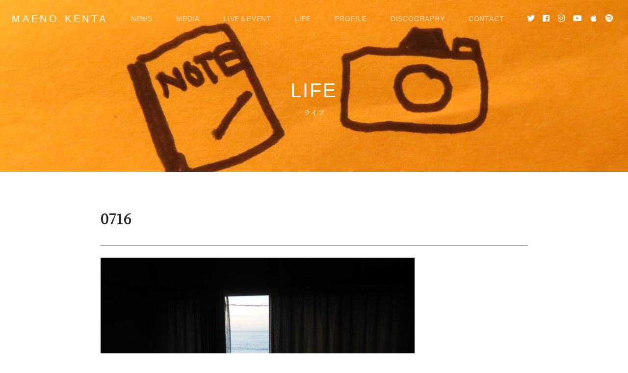

--- FILE ---
content_type: text/html; charset=UTF-8
request_url: https://maenokenta.com/life/2443/
body_size: 8308
content:
<!DOCTYPE html>
<html dir="ltr" lang="ja" prefix="og: https://ogp.me/ns#">
<head>
<meta charset="UTF-8">
<meta name="viewport" content="width=device-width, initial-scale=1, shrink-to-fit=no">
<link rel="stylesheet" type="text/css" href="https://maenokenta.com/cms/wp-content/themes/cms-child/style.css?1721906036" />
<link href="https://fonts.googleapis.com/css2?family=Roboto&display=swap" rel="stylesheet">
<link href="https://fonts.googleapis.com/css2?family=Libre+Baskerville:ital,wght@0,400;0,700;1,400&display=swap" rel="stylesheet">
<link href="https://fonts.googleapis.com/css?family=Noto+Serif+JP&display=swap" rel="stylesheet">
<link href="https://use.fontawesome.com/releases/v5.0.6/css/all.css" rel="stylesheet">
<title>0716 | 前野健太 オフィシャルサイト</title>
	<style>img:is([sizes="auto" i], [sizes^="auto," i]) { contain-intrinsic-size: 3000px 1500px }</style>
	
		<!-- All in One SEO 4.8.7 - aioseo.com -->
	<meta name="robots" content="max-image-preview:large" />
	<meta name="author" content="kentamaeno"/>
	<link rel="canonical" href="https://maenokenta.com/life/2443/" />
	<meta name="generator" content="All in One SEO (AIOSEO) 4.8.7" />
		<meta property="og:locale" content="ja_JP" />
		<meta property="og:site_name" content="前野健太 オフィシャルサイト" />
		<meta property="og:type" content="article" />
		<meta property="og:title" content="0716 | 前野健太 オフィシャルサイト" />
		<meta property="og:url" content="https://maenokenta.com/life/2443/" />
		<meta property="og:image" content="https://maenokenta.com/cms/wp-content/uploads/2023/07/P7160140-scaled.jpg" />
		<meta property="og:image:secure_url" content="https://maenokenta.com/cms/wp-content/uploads/2023/07/P7160140-scaled.jpg" />
		<meta property="og:image:width" content="2560" />
		<meta property="og:image:height" content="1920" />
		<meta property="article:published_time" content="2023-07-19T12:42:18+00:00" />
		<meta property="article:modified_time" content="2023-07-19T12:42:20+00:00" />
		<meta property="article:publisher" content="https://www.facebook.com/maenokenta.info" />
		<meta name="twitter:card" content="summary" />
		<meta name="twitter:site" content="@maenokenta_info" />
		<meta name="twitter:title" content="0716 | 前野健太 オフィシャルサイト" />
		<meta name="twitter:creator" content="@maenokenta_info" />
		<meta name="twitter:image" content="https://maenokenta.com/cms/wp-content/uploads/2023/07/P7160140-scaled.jpg" />
		<script type="application/ld+json" class="aioseo-schema">
			{"@context":"https:\/\/schema.org","@graph":[{"@type":"Article","@id":"https:\/\/maenokenta.com\/life\/2443\/#article","name":"0716 | \u524d\u91ce\u5065\u592a \u30aa\u30d5\u30a3\u30b7\u30e3\u30eb\u30b5\u30a4\u30c8","headline":"0716","author":{"@id":"https:\/\/maenokenta.com\/author\/kentamaeno\/#author"},"publisher":{"@id":"https:\/\/maenokenta.com\/#organization"},"image":{"@type":"ImageObject","url":"https:\/\/maenokenta.com\/cms\/wp-content\/uploads\/2023\/07\/P7160140.jpg","@id":"https:\/\/maenokenta.com\/life\/2443\/#articleImage"},"datePublished":"2023-07-19T21:42:18+09:00","dateModified":"2023-07-19T21:42:20+09:00","inLanguage":"ja","mainEntityOfPage":{"@id":"https:\/\/maenokenta.com\/life\/2443\/#webpage"},"isPartOf":{"@id":"https:\/\/maenokenta.com\/life\/2443\/#webpage"},"articleSection":"LIFE"},{"@type":"BreadcrumbList","@id":"https:\/\/maenokenta.com\/life\/2443\/#breadcrumblist","itemListElement":[{"@type":"ListItem","@id":"https:\/\/maenokenta.com#listItem","position":1,"name":"\u30db\u30fc\u30e0","item":"https:\/\/maenokenta.com","nextItem":{"@type":"ListItem","@id":"https:\/\/maenokenta.com\/life\/#listItem","name":"LIFE"}},{"@type":"ListItem","@id":"https:\/\/maenokenta.com\/life\/#listItem","position":2,"name":"LIFE","item":"https:\/\/maenokenta.com\/life\/","nextItem":{"@type":"ListItem","@id":"https:\/\/maenokenta.com\/life\/2443\/#listItem","name":"0716"},"previousItem":{"@type":"ListItem","@id":"https:\/\/maenokenta.com#listItem","name":"\u30db\u30fc\u30e0"}},{"@type":"ListItem","@id":"https:\/\/maenokenta.com\/life\/2443\/#listItem","position":3,"name":"0716","previousItem":{"@type":"ListItem","@id":"https:\/\/maenokenta.com\/life\/#listItem","name":"LIFE"}}]},{"@type":"Organization","@id":"https:\/\/maenokenta.com\/#organization","name":"\u524d\u91ce\u5065\u592a","description":"\u524d\u91ce\u5065\u592a \u30aa\u30d5\u30a3\u30b7\u30e3\u30eb\u30b5\u30a4\u30c8","url":"https:\/\/maenokenta.com\/","logo":{"@type":"ImageObject","url":"https:\/\/maenokenta.com\/cms\/wp-content\/themes\/cms-child\/images\/2024.jpg","@id":"https:\/\/maenokenta.com\/life\/2443\/#organizationLogo"},"image":{"@id":"https:\/\/maenokenta.com\/life\/2443\/#organizationLogo"},"sameAs":["https:\/\/www.facebook.com\/maenokenta.info","https:\/\/twitter.com\/maenokenta_info","https:\/\/www.instagram.com\/maenokenta_info\/","https:\/\/www.youtube.com\/channel\/UCnuKYOke6a-pizJwCBzVPUw"]},{"@type":"Person","@id":"https:\/\/maenokenta.com\/author\/kentamaeno\/#author","url":"https:\/\/maenokenta.com\/author\/kentamaeno\/","name":"kentamaeno","image":{"@type":"ImageObject","@id":"https:\/\/maenokenta.com\/life\/2443\/#authorImage","url":"https:\/\/secure.gravatar.com\/avatar\/01c35ab5cec2d4af4db32b84e8117e214a37eb965bfafc123b44096dcbe1b540?s=96&d=mm&r=g","width":96,"height":96,"caption":"kentamaeno"}},{"@type":"WebPage","@id":"https:\/\/maenokenta.com\/life\/2443\/#webpage","url":"https:\/\/maenokenta.com\/life\/2443\/","name":"0716 | \u524d\u91ce\u5065\u592a \u30aa\u30d5\u30a3\u30b7\u30e3\u30eb\u30b5\u30a4\u30c8","inLanguage":"ja","isPartOf":{"@id":"https:\/\/maenokenta.com\/#website"},"breadcrumb":{"@id":"https:\/\/maenokenta.com\/life\/2443\/#breadcrumblist"},"author":{"@id":"https:\/\/maenokenta.com\/author\/kentamaeno\/#author"},"creator":{"@id":"https:\/\/maenokenta.com\/author\/kentamaeno\/#author"},"datePublished":"2023-07-19T21:42:18+09:00","dateModified":"2023-07-19T21:42:20+09:00"},{"@type":"WebSite","@id":"https:\/\/maenokenta.com\/#website","url":"https:\/\/maenokenta.com\/","name":"\u524d\u91ce\u5065\u592a \u30aa\u30d5\u30a3\u30b7\u30e3\u30eb\u30b5\u30a4\u30c8","description":"\u524d\u91ce\u5065\u592a \u30aa\u30d5\u30a3\u30b7\u30e3\u30eb\u30b5\u30a4\u30c8","inLanguage":"ja","publisher":{"@id":"https:\/\/maenokenta.com\/#organization"}}]}
		</script>
		<!-- All in One SEO -->

<link rel='stylesheet' id='wp-block-library-css' href='https://maenokenta.com/cms/wp-includes/css/dist/block-library/style.min.css?ver=6.8.3' type='text/css' media='all' />
<style id='classic-theme-styles-inline-css' type='text/css'>
/*! This file is auto-generated */
.wp-block-button__link{color:#fff;background-color:#32373c;border-radius:9999px;box-shadow:none;text-decoration:none;padding:calc(.667em + 2px) calc(1.333em + 2px);font-size:1.125em}.wp-block-file__button{background:#32373c;color:#fff;text-decoration:none}
</style>
<style id='global-styles-inline-css' type='text/css'>
:root{--wp--preset--aspect-ratio--square: 1;--wp--preset--aspect-ratio--4-3: 4/3;--wp--preset--aspect-ratio--3-4: 3/4;--wp--preset--aspect-ratio--3-2: 3/2;--wp--preset--aspect-ratio--2-3: 2/3;--wp--preset--aspect-ratio--16-9: 16/9;--wp--preset--aspect-ratio--9-16: 9/16;--wp--preset--color--black: #000000;--wp--preset--color--cyan-bluish-gray: #abb8c3;--wp--preset--color--white: #ffffff;--wp--preset--color--pale-pink: #f78da7;--wp--preset--color--vivid-red: #cf2e2e;--wp--preset--color--luminous-vivid-orange: #ff6900;--wp--preset--color--luminous-vivid-amber: #fcb900;--wp--preset--color--light-green-cyan: #7bdcb5;--wp--preset--color--vivid-green-cyan: #00d084;--wp--preset--color--pale-cyan-blue: #8ed1fc;--wp--preset--color--vivid-cyan-blue: #0693e3;--wp--preset--color--vivid-purple: #9b51e0;--wp--preset--gradient--vivid-cyan-blue-to-vivid-purple: linear-gradient(135deg,rgba(6,147,227,1) 0%,rgb(155,81,224) 100%);--wp--preset--gradient--light-green-cyan-to-vivid-green-cyan: linear-gradient(135deg,rgb(122,220,180) 0%,rgb(0,208,130) 100%);--wp--preset--gradient--luminous-vivid-amber-to-luminous-vivid-orange: linear-gradient(135deg,rgba(252,185,0,1) 0%,rgba(255,105,0,1) 100%);--wp--preset--gradient--luminous-vivid-orange-to-vivid-red: linear-gradient(135deg,rgba(255,105,0,1) 0%,rgb(207,46,46) 100%);--wp--preset--gradient--very-light-gray-to-cyan-bluish-gray: linear-gradient(135deg,rgb(238,238,238) 0%,rgb(169,184,195) 100%);--wp--preset--gradient--cool-to-warm-spectrum: linear-gradient(135deg,rgb(74,234,220) 0%,rgb(151,120,209) 20%,rgb(207,42,186) 40%,rgb(238,44,130) 60%,rgb(251,105,98) 80%,rgb(254,248,76) 100%);--wp--preset--gradient--blush-light-purple: linear-gradient(135deg,rgb(255,206,236) 0%,rgb(152,150,240) 100%);--wp--preset--gradient--blush-bordeaux: linear-gradient(135deg,rgb(254,205,165) 0%,rgb(254,45,45) 50%,rgb(107,0,62) 100%);--wp--preset--gradient--luminous-dusk: linear-gradient(135deg,rgb(255,203,112) 0%,rgb(199,81,192) 50%,rgb(65,88,208) 100%);--wp--preset--gradient--pale-ocean: linear-gradient(135deg,rgb(255,245,203) 0%,rgb(182,227,212) 50%,rgb(51,167,181) 100%);--wp--preset--gradient--electric-grass: linear-gradient(135deg,rgb(202,248,128) 0%,rgb(113,206,126) 100%);--wp--preset--gradient--midnight: linear-gradient(135deg,rgb(2,3,129) 0%,rgb(40,116,252) 100%);--wp--preset--font-size--small: 13px;--wp--preset--font-size--medium: 20px;--wp--preset--font-size--large: 36px;--wp--preset--font-size--x-large: 42px;--wp--preset--spacing--20: 0.44rem;--wp--preset--spacing--30: 0.67rem;--wp--preset--spacing--40: 1rem;--wp--preset--spacing--50: 1.5rem;--wp--preset--spacing--60: 2.25rem;--wp--preset--spacing--70: 3.38rem;--wp--preset--spacing--80: 5.06rem;--wp--preset--shadow--natural: 6px 6px 9px rgba(0, 0, 0, 0.2);--wp--preset--shadow--deep: 12px 12px 50px rgba(0, 0, 0, 0.4);--wp--preset--shadow--sharp: 6px 6px 0px rgba(0, 0, 0, 0.2);--wp--preset--shadow--outlined: 6px 6px 0px -3px rgba(255, 255, 255, 1), 6px 6px rgba(0, 0, 0, 1);--wp--preset--shadow--crisp: 6px 6px 0px rgba(0, 0, 0, 1);}:where(.is-layout-flex){gap: 0.5em;}:where(.is-layout-grid){gap: 0.5em;}body .is-layout-flex{display: flex;}.is-layout-flex{flex-wrap: wrap;align-items: center;}.is-layout-flex > :is(*, div){margin: 0;}body .is-layout-grid{display: grid;}.is-layout-grid > :is(*, div){margin: 0;}:where(.wp-block-columns.is-layout-flex){gap: 2em;}:where(.wp-block-columns.is-layout-grid){gap: 2em;}:where(.wp-block-post-template.is-layout-flex){gap: 1.25em;}:where(.wp-block-post-template.is-layout-grid){gap: 1.25em;}.has-black-color{color: var(--wp--preset--color--black) !important;}.has-cyan-bluish-gray-color{color: var(--wp--preset--color--cyan-bluish-gray) !important;}.has-white-color{color: var(--wp--preset--color--white) !important;}.has-pale-pink-color{color: var(--wp--preset--color--pale-pink) !important;}.has-vivid-red-color{color: var(--wp--preset--color--vivid-red) !important;}.has-luminous-vivid-orange-color{color: var(--wp--preset--color--luminous-vivid-orange) !important;}.has-luminous-vivid-amber-color{color: var(--wp--preset--color--luminous-vivid-amber) !important;}.has-light-green-cyan-color{color: var(--wp--preset--color--light-green-cyan) !important;}.has-vivid-green-cyan-color{color: var(--wp--preset--color--vivid-green-cyan) !important;}.has-pale-cyan-blue-color{color: var(--wp--preset--color--pale-cyan-blue) !important;}.has-vivid-cyan-blue-color{color: var(--wp--preset--color--vivid-cyan-blue) !important;}.has-vivid-purple-color{color: var(--wp--preset--color--vivid-purple) !important;}.has-black-background-color{background-color: var(--wp--preset--color--black) !important;}.has-cyan-bluish-gray-background-color{background-color: var(--wp--preset--color--cyan-bluish-gray) !important;}.has-white-background-color{background-color: var(--wp--preset--color--white) !important;}.has-pale-pink-background-color{background-color: var(--wp--preset--color--pale-pink) !important;}.has-vivid-red-background-color{background-color: var(--wp--preset--color--vivid-red) !important;}.has-luminous-vivid-orange-background-color{background-color: var(--wp--preset--color--luminous-vivid-orange) !important;}.has-luminous-vivid-amber-background-color{background-color: var(--wp--preset--color--luminous-vivid-amber) !important;}.has-light-green-cyan-background-color{background-color: var(--wp--preset--color--light-green-cyan) !important;}.has-vivid-green-cyan-background-color{background-color: var(--wp--preset--color--vivid-green-cyan) !important;}.has-pale-cyan-blue-background-color{background-color: var(--wp--preset--color--pale-cyan-blue) !important;}.has-vivid-cyan-blue-background-color{background-color: var(--wp--preset--color--vivid-cyan-blue) !important;}.has-vivid-purple-background-color{background-color: var(--wp--preset--color--vivid-purple) !important;}.has-black-border-color{border-color: var(--wp--preset--color--black) !important;}.has-cyan-bluish-gray-border-color{border-color: var(--wp--preset--color--cyan-bluish-gray) !important;}.has-white-border-color{border-color: var(--wp--preset--color--white) !important;}.has-pale-pink-border-color{border-color: var(--wp--preset--color--pale-pink) !important;}.has-vivid-red-border-color{border-color: var(--wp--preset--color--vivid-red) !important;}.has-luminous-vivid-orange-border-color{border-color: var(--wp--preset--color--luminous-vivid-orange) !important;}.has-luminous-vivid-amber-border-color{border-color: var(--wp--preset--color--luminous-vivid-amber) !important;}.has-light-green-cyan-border-color{border-color: var(--wp--preset--color--light-green-cyan) !important;}.has-vivid-green-cyan-border-color{border-color: var(--wp--preset--color--vivid-green-cyan) !important;}.has-pale-cyan-blue-border-color{border-color: var(--wp--preset--color--pale-cyan-blue) !important;}.has-vivid-cyan-blue-border-color{border-color: var(--wp--preset--color--vivid-cyan-blue) !important;}.has-vivid-purple-border-color{border-color: var(--wp--preset--color--vivid-purple) !important;}.has-vivid-cyan-blue-to-vivid-purple-gradient-background{background: var(--wp--preset--gradient--vivid-cyan-blue-to-vivid-purple) !important;}.has-light-green-cyan-to-vivid-green-cyan-gradient-background{background: var(--wp--preset--gradient--light-green-cyan-to-vivid-green-cyan) !important;}.has-luminous-vivid-amber-to-luminous-vivid-orange-gradient-background{background: var(--wp--preset--gradient--luminous-vivid-amber-to-luminous-vivid-orange) !important;}.has-luminous-vivid-orange-to-vivid-red-gradient-background{background: var(--wp--preset--gradient--luminous-vivid-orange-to-vivid-red) !important;}.has-very-light-gray-to-cyan-bluish-gray-gradient-background{background: var(--wp--preset--gradient--very-light-gray-to-cyan-bluish-gray) !important;}.has-cool-to-warm-spectrum-gradient-background{background: var(--wp--preset--gradient--cool-to-warm-spectrum) !important;}.has-blush-light-purple-gradient-background{background: var(--wp--preset--gradient--blush-light-purple) !important;}.has-blush-bordeaux-gradient-background{background: var(--wp--preset--gradient--blush-bordeaux) !important;}.has-luminous-dusk-gradient-background{background: var(--wp--preset--gradient--luminous-dusk) !important;}.has-pale-ocean-gradient-background{background: var(--wp--preset--gradient--pale-ocean) !important;}.has-electric-grass-gradient-background{background: var(--wp--preset--gradient--electric-grass) !important;}.has-midnight-gradient-background{background: var(--wp--preset--gradient--midnight) !important;}.has-small-font-size{font-size: var(--wp--preset--font-size--small) !important;}.has-medium-font-size{font-size: var(--wp--preset--font-size--medium) !important;}.has-large-font-size{font-size: var(--wp--preset--font-size--large) !important;}.has-x-large-font-size{font-size: var(--wp--preset--font-size--x-large) !important;}
:where(.wp-block-post-template.is-layout-flex){gap: 1.25em;}:where(.wp-block-post-template.is-layout-grid){gap: 1.25em;}
:where(.wp-block-columns.is-layout-flex){gap: 2em;}:where(.wp-block-columns.is-layout-grid){gap: 2em;}
:root :where(.wp-block-pullquote){font-size: 1.5em;line-height: 1.6;}
</style>
<link rel='stylesheet' id='contact-form-7-css' href='https://maenokenta.com/cms/wp-content/plugins/contact-form-7/includes/css/styles.css?ver=6.1.1' type='text/css' media='all' />
<link rel='stylesheet' id='child-understrap-styles-css' href='https://maenokenta.com/cms/wp-content/themes/cms-child/css/child-theme.min.css?ver=0.5.5' type='text/css' media='all' />
<script type="text/javascript" src="https://maenokenta.com/cms/wp-includes/js/jquery/jquery.min.js?ver=3.7.1" id="jquery-core-js"></script>
<script type="text/javascript" src="https://maenokenta.com/cms/wp-includes/js/jquery/jquery-migrate.min.js?ver=3.4.1" id="jquery-migrate-js"></script>
<meta property="og:title" content="0716" />
<meta property="og:description" content=" [...]&lt;a class=&quot;font08 btn btn-sm py-1 rounded-pill btn-outline-dark btn-block ml-auto btn_archive_m" />
<meta property="og:type" content="article" />
<meta property="og:url" content="https://maenokenta.com/life/2443/" />
<meta property="og:image" content="https://maenokenta.com/cms/wp-content/themes/cms-child/images/2024.jpg" />
<meta property="og:site_name" content="前野健太 オフィシャルサイト" />
<meta property="twitter:site" content="@maenokenta_info" />
<meta name="twitter:card" content="summary_large_image" />
<meta property="og:locale" content="ja_JP" />
<meta name="mobile-web-app-capable" content="yes">
<meta name="apple-mobile-web-app-capable" content="yes">
<meta name="apple-mobile-web-app-title" content="前野健太 オフィシャルサイト - 前野健太 オフィシャルサイト">
<link rel="icon" href="https://maenokenta.com/cms/wp-content/uploads/2024/07/cropped-icon3-32x32.png" sizes="32x32" />
<link rel="icon" href="https://maenokenta.com/cms/wp-content/uploads/2024/07/cropped-icon3-192x192.png" sizes="192x192" />
<link rel="apple-touch-icon" href="https://maenokenta.com/cms/wp-content/uploads/2024/07/cropped-icon3-180x180.png" />
<meta name="msapplication-TileImage" content="https://maenokenta.com/cms/wp-content/uploads/2024/07/cropped-icon3-270x270.png" />
<!-- Global site tag (gtag.js) - Google Analytics --> 
<script async src="https://www.googletagmanager.com/gtag/js?id=UA-162055390-1"></script> 
<script>
  window.dataLayer = window.dataLayer || [];
  function gtag(){dataLayer.push(arguments);}
  gtag('js', new Date());

  gtag('config', 'UA-162055390-1');
</script>
</head>
<body class="wp-singular post-template-default single single-post postid-2443 single-format-standard wp-embed-responsive wp-theme-cms wp-child-theme-cms-child" itemscope itemtype="http://schema.org/WebSite" ontouchstart="">
<div class="site" id="page">

<!-- ******************* The Navbar Area ******************* -->
<div id="wrapper-navbar">
  <nav id="main-nav" class="navbar navbar-expand-xl got navbar-dark fixed-top" aria-labelledby="main-nav-label">
    <h2 id="main-nav-label" class="sr-only">
      Main Navigation    </h2>
        <div class="container-fluid p-0 m-2">
                        <a class="navbar-brand" rel="home" href="https://maenokenta.com/" title="前野健太 オフィシャルサイト" itemprop="url">MAENO KENTA</a>
                  <div id="navbarNavDropdown" class="collapse navbar-collapse"><ul id="main-menu" class="navbar-nav ml-auto d-none d-xl-flex"><li itemscope="itemscope" itemtype="https://www.schema.org/SiteNavigationElement" id="menu-item-142" class="d-md-none menu-item menu-item-type-post_type menu-item-object-page menu-item-home menu-item-142 nav-item"><a title="トップページ" href="https://maenokenta.com/" class="nav-link">HOME</a></li>
<li itemscope="itemscope" itemtype="https://www.schema.org/SiteNavigationElement" id="menu-item-177" class="menu-item menu-item-type-custom menu-item-object-custom menu-item-177 nav-item"><a title="NEWS" href="/news/" class="nav-link">NEWS</a></li>
<li itemscope="itemscope" itemtype="https://www.schema.org/SiteNavigationElement" id="menu-item-154" class="menu-item menu-item-type-post_type menu-item-object-page menu-item-154 nav-item"><a title="メディア出演予定" href="https://maenokenta.com/media/" class="nav-link">MEDIA</a></li>
<li itemscope="itemscope" itemtype="https://www.schema.org/SiteNavigationElement" id="menu-item-42" class="menu-item menu-item-type-post_type menu-item-object-page menu-item-42 nav-item"><a title="ライブ・舞台・イベント出演スケジュール" href="https://maenokenta.com/schedule/" class="nav-link">LIVE＆EVENT</a></li>
<li itemscope="itemscope" itemtype="https://www.schema.org/SiteNavigationElement" id="menu-item-190" class="menu-item menu-item-type-custom menu-item-object-custom menu-item-190 nav-item"><a title="ライフ" href="/life/" class="nav-link">LIFE</a></li>
<li itemscope="itemscope" itemtype="https://www.schema.org/SiteNavigationElement" id="menu-item-23" class="menu-item menu-item-type-post_type menu-item-object-page menu-item-23 nav-item"><a title="プロフィール" href="https://maenokenta.com/profile/" class="nav-link">PROFILE</a></li>
<li itemscope="itemscope" itemtype="https://www.schema.org/SiteNavigationElement" id="menu-item-21" class="menu-item menu-item-type-post_type menu-item-object-page menu-item-21 nav-item"><a title="ディスコグラフィー" href="https://maenokenta.com/discography/" class="nav-link">DISCOGRAPHY</a></li>
<li itemscope="itemscope" itemtype="https://www.schema.org/SiteNavigationElement" id="menu-item-20" class="menu-item menu-item-type-post_type menu-item-object-page menu-item-20 nav-item"><a title="お問い合わせ" href="https://maenokenta.com/contact/" class="nav-link">CONTACT</a></li>
</ul></div>      <span class="sns_icon"> <a href="https://twitter.com/maenokenta_info?lang=ja" title="twitter" target="_blank" class="text-white"><i class="fab fa-twitter"></i></a> <a href="https://www.facebook.com/maenokenta.info" title="facebook" target="_blank" class="text-white"><i class="fab fa-facebook-square"></i></a> <a href="https://www.instagram.com/maenokenta_info/" title="instagram" target="_blank" class="text-white"><i class="fab fa-instagram"></i></a> <a href="https://www.youtube.com/channel/UCnuKYOke6a-pizJwCBzVPUw" title="youtube" target="_blank" class="text-white"><i class="fab fa-youtube"></i></a> <a href="https://itunes.apple.com/jp/artist/qian-ye-jian-tai/id484917910?uo=4" title="apple music" target="_blank" class="text-white"><i class="fab fa-apple"></i></a> <a href="https://open.spotify.com/artist/59R86qFiH8GAZ8yhVxS043" title="spotify" target="_blank" class="text-white"><i class="fab fa-spotify"></i></a> </span>
          </div>
    <!-- .container -->
      </nav>
  <!-- .site-navigation --> 
</div>
<!-- #wrapper-navbar end --> 
<!-- SP MENU --> 
<a class="menu-trigger d-xl-none d-block"><span></span><span></span><span></span></a> 
<!-- SP MENU -->
<div class="overlay">
  <p class="sp_menu_title">MAENO KENTA</p>
  <span class="sns_icon"> <a href="https://twitter.com/maenokenta_info?lang=ja" title="twitter" target="_blank" class="text-white"><i class="fab fa-twitter"></i></a> <a href="https://www.facebook.com/maenokenta.info" title="facebook" target="_blank" class="text-white"><i class="fab fa-facebook-square"></i></a> <a href="https://www.instagram.com/maenokenta_info/" title="instagram" target="_blank" class="text-white"><i class="fab fa-instagram"></i></a> 
      
      <a href="https://www.youtube.com/channel/UCnuKYOke6a-pizJwCBzVPUw" title="youtube" target="_blank" class="text-white"><i class="fab fa-youtube"></i></a>
      <a href="https://itunes.apple.com/jp/artist/qian-ye-jian-tai/id484917910?uo=4" title="apple music" target="_blank" class="text-white"><i class="fab fa-apple"></i></a> <a href="https://open.spotify.com/artist/59R86qFiH8GAZ8yhVxS043" title="spotify" target="_blank" class="text-white"><i class="fab fa-spotify"></i></a> </span>
  <div class="menu-%e3%82%b9%e3%83%9e%e3%83%9b%e3%83%a1%e3%83%8b%e3%83%a5%e3%83%bc-container"><ul id="menu-%e3%82%b9%e3%83%9e%e3%83%9b%e3%83%a1%e3%83%8b%e3%83%a5%e3%83%bc" class="menu"><li id="menu-item-161" class="menu-item menu-item-type-post_type menu-item-object-page menu-item-home menu-item-161"><a href="https://maenokenta.com/">HOME</a></li>
<li id="menu-item-171" class="menu-item menu-item-type-custom menu-item-object-custom menu-item-171"><a href="/news/">NEWS</a></li>
<li id="menu-item-167" class="menu-item menu-item-type-post_type menu-item-object-page menu-item-167"><a href="https://maenokenta.com/media/">MEDIA</a></li>
<li id="menu-item-165" class="menu-item menu-item-type-post_type menu-item-object-page menu-item-165"><a href="https://maenokenta.com/schedule/">LIVE＆EVENT</a></li>
<li id="menu-item-189" class="menu-item menu-item-type-custom menu-item-object-custom menu-item-189"><a href="/life/">LIFE</a></li>
<li id="menu-item-169" class="menu-item menu-item-type-post_type menu-item-object-page menu-item-169"><a href="https://maenokenta.com/profile/">PROFILE</a></li>
<li id="menu-item-164" class="menu-item menu-item-type-post_type menu-item-object-page menu-item-164"><a href="https://maenokenta.com/discography/">DISCOGRAPHY</a></li>
<li id="menu-item-163" class="menu-item menu-item-type-post_type menu-item-object-page menu-item-163"><a href="https://maenokenta.com/contact/">CONTACT</a></li>
</ul></div></div>
<header class="entry-header" style="background:url(https://maenokenta.com/cms/wp-content/uploads/2020/06/IMG_8996.jpg)">
  <h1 class="entry-title text-center loadtransform transformUp t1">LIFE</h1>
  <span class="subtitle1 text-center loadtransform transformUp t2">ライフ</span></header>
<div class="wrapper container loadtransform transformUp t3" id="single-wrapper">
  <div class="container" id="content" tabindex="-1">
    <div class="row"> 
      
      <!-- Do the left sidebar check -->
            <main class="site-main container" id="main">
                
<article class="post-2443 post type-post status-publish format-standard hentry category-life" id="post-2443">


    
    
     
             
          <h3 class="mb-4 mt-3 post_title min">0716</h3>
    
          
    
    
	<div class="entry-content mb-5">

		<p><img fetchpriority="high" decoding="async" src="https://maenokenta.com/cms/wp-content/uploads/2023/07/P7160140-1024x768.jpg" alt="" width="640" height="480" class="alignnone size-large wp-image-2446" srcset="https://maenokenta.com/cms/wp-content/uploads/2023/07/P7160140-1024x768.jpg 1024w, https://maenokenta.com/cms/wp-content/uploads/2023/07/P7160140-300x225.jpg 300w, https://maenokenta.com/cms/wp-content/uploads/2023/07/P7160140-768x576.jpg 768w, https://maenokenta.com/cms/wp-content/uploads/2023/07/P7160140-1536x1152.jpg 1536w, https://maenokenta.com/cms/wp-content/uploads/2023/07/P7160140-2048x1536.jpg 2048w" sizes="(max-width: 640px) 100vw, 640px" /></p>

		
        
        
        
        
        
  </div><!-- .entry-content -->

<!--
	<footer class="entry-footer">

		<span class="cat-links">Posted in <a href="https://maenokenta.com/life/" rel="category tag">LIFE</a></span>
	</footer>
-->
    
    <!-- .entry-footer -->

</article><!-- #post-## -->
        <div class="mb-5">
          <div class="mt-4 mb-4">
<div class="prev_post"><a href="https://maenokenta.com/life/2429/" rel="prev">NEXT →</a></div>
<div class="next_post"><a href="https://maenokenta.com/life/2460/" rel="next">← PREV</a></div></div>

		
    
		        </div>
         
          
          
          
          
          <div class="index_post text-center">
              
<a href="/life/">
INDEX</a></div>
        
          
          
          <br>
        <br>
          
                
      </main>
      <!-- #main --> 
      
      <!-- Do the right sidebar check -->
      
</div><!-- #closing the primary container from /global-templates/left-sidebar-check.php -->


    </div>
    <!-- .row --> 
    
  </div>
  <!-- #content --> 
  
</div>
<!-- #single-wrapper -->



<div class="_wrapper"  id="wrapper-footer" style="background: #000;">


	<div class="container">

		<div class="row">

            
			<div class="col-md-12 mt-5 mb-5">

				<footer class="site-footer" id="colophon">

					<div class="font08 site-info text-center mb-2">
						&copy; 前野健太 オフィシャルサイト
					</div><!-- .site-info -->

				</footer><!-- #colophon -->

			</div><!--col end -->

		</div><!-- row end -->

	</div><!-- container end -->

</div><!-- wrapper end -->

</div><!-- #page we need this extra closing tag here -->

<script type="speculationrules">
{"prefetch":[{"source":"document","where":{"and":[{"href_matches":"\/*"},{"not":{"href_matches":["\/cms\/wp-*.php","\/cms\/wp-admin\/*","\/cms\/wp-content\/uploads\/*","\/cms\/wp-content\/*","\/cms\/wp-content\/plugins\/*","\/cms\/wp-content\/themes\/cms-child\/*","\/cms\/wp-content\/themes\/cms\/*","\/*\\?(.+)"]}},{"not":{"selector_matches":"a[rel~=\"nofollow\"]"}},{"not":{"selector_matches":".no-prefetch, .no-prefetch a"}}]},"eagerness":"conservative"}]}
</script>
<script type="text/javascript" src="https://maenokenta.com/cms/wp-includes/js/dist/hooks.min.js?ver=4d63a3d491d11ffd8ac6" id="wp-hooks-js"></script>
<script type="text/javascript" src="https://maenokenta.com/cms/wp-includes/js/dist/i18n.min.js?ver=5e580eb46a90c2b997e6" id="wp-i18n-js"></script>
<script type="text/javascript" id="wp-i18n-js-after">
/* <![CDATA[ */
wp.i18n.setLocaleData( { 'text direction\u0004ltr': [ 'ltr' ] } );
/* ]]> */
</script>
<script type="text/javascript" src="https://maenokenta.com/cms/wp-content/plugins/contact-form-7/includes/swv/js/index.js?ver=6.1.1" id="swv-js"></script>
<script type="text/javascript" id="contact-form-7-js-translations">
/* <![CDATA[ */
( function( domain, translations ) {
	var localeData = translations.locale_data[ domain ] || translations.locale_data.messages;
	localeData[""].domain = domain;
	wp.i18n.setLocaleData( localeData, domain );
} )( "contact-form-7", {"translation-revision-date":"2025-08-05 08:50:03+0000","generator":"GlotPress\/4.0.1","domain":"messages","locale_data":{"messages":{"":{"domain":"messages","plural-forms":"nplurals=1; plural=0;","lang":"ja_JP"},"This contact form is placed in the wrong place.":["\u3053\u306e\u30b3\u30f3\u30bf\u30af\u30c8\u30d5\u30a9\u30fc\u30e0\u306f\u9593\u9055\u3063\u305f\u4f4d\u7f6e\u306b\u7f6e\u304b\u308c\u3066\u3044\u307e\u3059\u3002"],"Error:":["\u30a8\u30e9\u30fc:"]}},"comment":{"reference":"includes\/js\/index.js"}} );
/* ]]> */
</script>
<script type="text/javascript" id="contact-form-7-js-before">
/* <![CDATA[ */
var wpcf7 = {
    "api": {
        "root": "https:\/\/maenokenta.com\/wp-json\/",
        "namespace": "contact-form-7\/v1"
    }
};
/* ]]> */
</script>
<script type="text/javascript" src="https://maenokenta.com/cms/wp-content/plugins/contact-form-7/includes/js/index.js?ver=6.1.1" id="contact-form-7-js"></script>
<script type="text/javascript" src="https://maenokenta.com/cms/wp-content/themes/cms-child/js/child-theme.min.js?ver=0.5.5" id="child-understrap-scripts-js"></script>
<script type="text/javascript" src="https://www.google.com/recaptcha/api.js?render=6LfeLLwZAAAAALCWPVP7eUxv9FZr3jkKLt3pwNnZ&amp;ver=3.0" id="google-recaptcha-js"></script>
<script type="text/javascript" src="https://maenokenta.com/cms/wp-includes/js/dist/vendor/wp-polyfill.min.js?ver=3.15.0" id="wp-polyfill-js"></script>
<script type="text/javascript" id="wpcf7-recaptcha-js-before">
/* <![CDATA[ */
var wpcf7_recaptcha = {
    "sitekey": "6LfeLLwZAAAAALCWPVP7eUxv9FZr3jkKLt3pwNnZ",
    "actions": {
        "homepage": "homepage",
        "contactform": "contactform"
    }
};
/* ]]> */
</script>
<script type="text/javascript" src="https://maenokenta.com/cms/wp-content/plugins/contact-form-7/modules/recaptcha/index.js?ver=6.1.1" id="wpcf7-recaptcha-js"></script>



</body>


<script src="https://ajax.googleapis.com/ajax/libs/jquery/3.3.1/jquery.min.js"></script>
<script src="https://cdnjs.cloudflare.com/ajax/libs/jquery.mb.YTPlayer/3.3.2/jquery.mb.YTPlayer.min.js"></script>
<script type="text/javascript">
$(".main_image").YTPlayer();
</script>



<script type="text/javascript">
 $(function(){
     $('.menu-trigger').on('click', function() {
         $(this).toggleClass('active');
         $(".overlay").fadeToggle();
         return false;
     });
     
 });
</script>

<script>
$(function(){
    $(window).scroll(function (){
        $('.transform,.transformLeft,.transformRight,.transformUp').each(function(){
            var elemPos = $(this).offset().top;
            var scroll = $(window).scrollTop();
            var windowHeight = $(window).height();
            if (scroll > elemPos - windowHeight + 100){
                $(this).addClass('scrollin');
            }
        });
    });
});
</script>
<script>
$(function(){
    $(window).on('load',function (){
        $('.loadtransform').addClass('scrollin');
});
});
</script>


<script>
$(function() {
  var $win = $(window),
      $main = $('main'),
      $nav = $('#main-nav'),
      navHeight = $nav.outerHeight(),
      navPos = $nav.offset().top,
      fixedClass = 'is-fixed';

  $win.on('load scroll', function() {
    var value = $(this).scrollTop();
    if ( value > navPos ) {
      $nav.addClass(fixedClass);
      $main.css('margin-top', '0');
    } else {
      $nav.removeClass(fixedClass);
      $main.css('margin-top', '0');
    }
  });
});
</script>

<script>$(".close_btn").on("click", function() {
  $(".hide_box").hide();
  $($(this).attr("href")).fadeToggle();
  return false;
});</script>

</html>

--- FILE ---
content_type: text/html; charset=utf-8
request_url: https://www.google.com/recaptcha/api2/anchor?ar=1&k=6LfeLLwZAAAAALCWPVP7eUxv9FZr3jkKLt3pwNnZ&co=aHR0cHM6Ly9tYWVub2tlbnRhLmNvbTo0NDM.&hl=en&v=PoyoqOPhxBO7pBk68S4YbpHZ&size=invisible&anchor-ms=20000&execute-ms=30000&cb=hvec2nlnrks0
body_size: 48578
content:
<!DOCTYPE HTML><html dir="ltr" lang="en"><head><meta http-equiv="Content-Type" content="text/html; charset=UTF-8">
<meta http-equiv="X-UA-Compatible" content="IE=edge">
<title>reCAPTCHA</title>
<style type="text/css">
/* cyrillic-ext */
@font-face {
  font-family: 'Roboto';
  font-style: normal;
  font-weight: 400;
  font-stretch: 100%;
  src: url(//fonts.gstatic.com/s/roboto/v48/KFO7CnqEu92Fr1ME7kSn66aGLdTylUAMa3GUBHMdazTgWw.woff2) format('woff2');
  unicode-range: U+0460-052F, U+1C80-1C8A, U+20B4, U+2DE0-2DFF, U+A640-A69F, U+FE2E-FE2F;
}
/* cyrillic */
@font-face {
  font-family: 'Roboto';
  font-style: normal;
  font-weight: 400;
  font-stretch: 100%;
  src: url(//fonts.gstatic.com/s/roboto/v48/KFO7CnqEu92Fr1ME7kSn66aGLdTylUAMa3iUBHMdazTgWw.woff2) format('woff2');
  unicode-range: U+0301, U+0400-045F, U+0490-0491, U+04B0-04B1, U+2116;
}
/* greek-ext */
@font-face {
  font-family: 'Roboto';
  font-style: normal;
  font-weight: 400;
  font-stretch: 100%;
  src: url(//fonts.gstatic.com/s/roboto/v48/KFO7CnqEu92Fr1ME7kSn66aGLdTylUAMa3CUBHMdazTgWw.woff2) format('woff2');
  unicode-range: U+1F00-1FFF;
}
/* greek */
@font-face {
  font-family: 'Roboto';
  font-style: normal;
  font-weight: 400;
  font-stretch: 100%;
  src: url(//fonts.gstatic.com/s/roboto/v48/KFO7CnqEu92Fr1ME7kSn66aGLdTylUAMa3-UBHMdazTgWw.woff2) format('woff2');
  unicode-range: U+0370-0377, U+037A-037F, U+0384-038A, U+038C, U+038E-03A1, U+03A3-03FF;
}
/* math */
@font-face {
  font-family: 'Roboto';
  font-style: normal;
  font-weight: 400;
  font-stretch: 100%;
  src: url(//fonts.gstatic.com/s/roboto/v48/KFO7CnqEu92Fr1ME7kSn66aGLdTylUAMawCUBHMdazTgWw.woff2) format('woff2');
  unicode-range: U+0302-0303, U+0305, U+0307-0308, U+0310, U+0312, U+0315, U+031A, U+0326-0327, U+032C, U+032F-0330, U+0332-0333, U+0338, U+033A, U+0346, U+034D, U+0391-03A1, U+03A3-03A9, U+03B1-03C9, U+03D1, U+03D5-03D6, U+03F0-03F1, U+03F4-03F5, U+2016-2017, U+2034-2038, U+203C, U+2040, U+2043, U+2047, U+2050, U+2057, U+205F, U+2070-2071, U+2074-208E, U+2090-209C, U+20D0-20DC, U+20E1, U+20E5-20EF, U+2100-2112, U+2114-2115, U+2117-2121, U+2123-214F, U+2190, U+2192, U+2194-21AE, U+21B0-21E5, U+21F1-21F2, U+21F4-2211, U+2213-2214, U+2216-22FF, U+2308-230B, U+2310, U+2319, U+231C-2321, U+2336-237A, U+237C, U+2395, U+239B-23B7, U+23D0, U+23DC-23E1, U+2474-2475, U+25AF, U+25B3, U+25B7, U+25BD, U+25C1, U+25CA, U+25CC, U+25FB, U+266D-266F, U+27C0-27FF, U+2900-2AFF, U+2B0E-2B11, U+2B30-2B4C, U+2BFE, U+3030, U+FF5B, U+FF5D, U+1D400-1D7FF, U+1EE00-1EEFF;
}
/* symbols */
@font-face {
  font-family: 'Roboto';
  font-style: normal;
  font-weight: 400;
  font-stretch: 100%;
  src: url(//fonts.gstatic.com/s/roboto/v48/KFO7CnqEu92Fr1ME7kSn66aGLdTylUAMaxKUBHMdazTgWw.woff2) format('woff2');
  unicode-range: U+0001-000C, U+000E-001F, U+007F-009F, U+20DD-20E0, U+20E2-20E4, U+2150-218F, U+2190, U+2192, U+2194-2199, U+21AF, U+21E6-21F0, U+21F3, U+2218-2219, U+2299, U+22C4-22C6, U+2300-243F, U+2440-244A, U+2460-24FF, U+25A0-27BF, U+2800-28FF, U+2921-2922, U+2981, U+29BF, U+29EB, U+2B00-2BFF, U+4DC0-4DFF, U+FFF9-FFFB, U+10140-1018E, U+10190-1019C, U+101A0, U+101D0-101FD, U+102E0-102FB, U+10E60-10E7E, U+1D2C0-1D2D3, U+1D2E0-1D37F, U+1F000-1F0FF, U+1F100-1F1AD, U+1F1E6-1F1FF, U+1F30D-1F30F, U+1F315, U+1F31C, U+1F31E, U+1F320-1F32C, U+1F336, U+1F378, U+1F37D, U+1F382, U+1F393-1F39F, U+1F3A7-1F3A8, U+1F3AC-1F3AF, U+1F3C2, U+1F3C4-1F3C6, U+1F3CA-1F3CE, U+1F3D4-1F3E0, U+1F3ED, U+1F3F1-1F3F3, U+1F3F5-1F3F7, U+1F408, U+1F415, U+1F41F, U+1F426, U+1F43F, U+1F441-1F442, U+1F444, U+1F446-1F449, U+1F44C-1F44E, U+1F453, U+1F46A, U+1F47D, U+1F4A3, U+1F4B0, U+1F4B3, U+1F4B9, U+1F4BB, U+1F4BF, U+1F4C8-1F4CB, U+1F4D6, U+1F4DA, U+1F4DF, U+1F4E3-1F4E6, U+1F4EA-1F4ED, U+1F4F7, U+1F4F9-1F4FB, U+1F4FD-1F4FE, U+1F503, U+1F507-1F50B, U+1F50D, U+1F512-1F513, U+1F53E-1F54A, U+1F54F-1F5FA, U+1F610, U+1F650-1F67F, U+1F687, U+1F68D, U+1F691, U+1F694, U+1F698, U+1F6AD, U+1F6B2, U+1F6B9-1F6BA, U+1F6BC, U+1F6C6-1F6CF, U+1F6D3-1F6D7, U+1F6E0-1F6EA, U+1F6F0-1F6F3, U+1F6F7-1F6FC, U+1F700-1F7FF, U+1F800-1F80B, U+1F810-1F847, U+1F850-1F859, U+1F860-1F887, U+1F890-1F8AD, U+1F8B0-1F8BB, U+1F8C0-1F8C1, U+1F900-1F90B, U+1F93B, U+1F946, U+1F984, U+1F996, U+1F9E9, U+1FA00-1FA6F, U+1FA70-1FA7C, U+1FA80-1FA89, U+1FA8F-1FAC6, U+1FACE-1FADC, U+1FADF-1FAE9, U+1FAF0-1FAF8, U+1FB00-1FBFF;
}
/* vietnamese */
@font-face {
  font-family: 'Roboto';
  font-style: normal;
  font-weight: 400;
  font-stretch: 100%;
  src: url(//fonts.gstatic.com/s/roboto/v48/KFO7CnqEu92Fr1ME7kSn66aGLdTylUAMa3OUBHMdazTgWw.woff2) format('woff2');
  unicode-range: U+0102-0103, U+0110-0111, U+0128-0129, U+0168-0169, U+01A0-01A1, U+01AF-01B0, U+0300-0301, U+0303-0304, U+0308-0309, U+0323, U+0329, U+1EA0-1EF9, U+20AB;
}
/* latin-ext */
@font-face {
  font-family: 'Roboto';
  font-style: normal;
  font-weight: 400;
  font-stretch: 100%;
  src: url(//fonts.gstatic.com/s/roboto/v48/KFO7CnqEu92Fr1ME7kSn66aGLdTylUAMa3KUBHMdazTgWw.woff2) format('woff2');
  unicode-range: U+0100-02BA, U+02BD-02C5, U+02C7-02CC, U+02CE-02D7, U+02DD-02FF, U+0304, U+0308, U+0329, U+1D00-1DBF, U+1E00-1E9F, U+1EF2-1EFF, U+2020, U+20A0-20AB, U+20AD-20C0, U+2113, U+2C60-2C7F, U+A720-A7FF;
}
/* latin */
@font-face {
  font-family: 'Roboto';
  font-style: normal;
  font-weight: 400;
  font-stretch: 100%;
  src: url(//fonts.gstatic.com/s/roboto/v48/KFO7CnqEu92Fr1ME7kSn66aGLdTylUAMa3yUBHMdazQ.woff2) format('woff2');
  unicode-range: U+0000-00FF, U+0131, U+0152-0153, U+02BB-02BC, U+02C6, U+02DA, U+02DC, U+0304, U+0308, U+0329, U+2000-206F, U+20AC, U+2122, U+2191, U+2193, U+2212, U+2215, U+FEFF, U+FFFD;
}
/* cyrillic-ext */
@font-face {
  font-family: 'Roboto';
  font-style: normal;
  font-weight: 500;
  font-stretch: 100%;
  src: url(//fonts.gstatic.com/s/roboto/v48/KFO7CnqEu92Fr1ME7kSn66aGLdTylUAMa3GUBHMdazTgWw.woff2) format('woff2');
  unicode-range: U+0460-052F, U+1C80-1C8A, U+20B4, U+2DE0-2DFF, U+A640-A69F, U+FE2E-FE2F;
}
/* cyrillic */
@font-face {
  font-family: 'Roboto';
  font-style: normal;
  font-weight: 500;
  font-stretch: 100%;
  src: url(//fonts.gstatic.com/s/roboto/v48/KFO7CnqEu92Fr1ME7kSn66aGLdTylUAMa3iUBHMdazTgWw.woff2) format('woff2');
  unicode-range: U+0301, U+0400-045F, U+0490-0491, U+04B0-04B1, U+2116;
}
/* greek-ext */
@font-face {
  font-family: 'Roboto';
  font-style: normal;
  font-weight: 500;
  font-stretch: 100%;
  src: url(//fonts.gstatic.com/s/roboto/v48/KFO7CnqEu92Fr1ME7kSn66aGLdTylUAMa3CUBHMdazTgWw.woff2) format('woff2');
  unicode-range: U+1F00-1FFF;
}
/* greek */
@font-face {
  font-family: 'Roboto';
  font-style: normal;
  font-weight: 500;
  font-stretch: 100%;
  src: url(//fonts.gstatic.com/s/roboto/v48/KFO7CnqEu92Fr1ME7kSn66aGLdTylUAMa3-UBHMdazTgWw.woff2) format('woff2');
  unicode-range: U+0370-0377, U+037A-037F, U+0384-038A, U+038C, U+038E-03A1, U+03A3-03FF;
}
/* math */
@font-face {
  font-family: 'Roboto';
  font-style: normal;
  font-weight: 500;
  font-stretch: 100%;
  src: url(//fonts.gstatic.com/s/roboto/v48/KFO7CnqEu92Fr1ME7kSn66aGLdTylUAMawCUBHMdazTgWw.woff2) format('woff2');
  unicode-range: U+0302-0303, U+0305, U+0307-0308, U+0310, U+0312, U+0315, U+031A, U+0326-0327, U+032C, U+032F-0330, U+0332-0333, U+0338, U+033A, U+0346, U+034D, U+0391-03A1, U+03A3-03A9, U+03B1-03C9, U+03D1, U+03D5-03D6, U+03F0-03F1, U+03F4-03F5, U+2016-2017, U+2034-2038, U+203C, U+2040, U+2043, U+2047, U+2050, U+2057, U+205F, U+2070-2071, U+2074-208E, U+2090-209C, U+20D0-20DC, U+20E1, U+20E5-20EF, U+2100-2112, U+2114-2115, U+2117-2121, U+2123-214F, U+2190, U+2192, U+2194-21AE, U+21B0-21E5, U+21F1-21F2, U+21F4-2211, U+2213-2214, U+2216-22FF, U+2308-230B, U+2310, U+2319, U+231C-2321, U+2336-237A, U+237C, U+2395, U+239B-23B7, U+23D0, U+23DC-23E1, U+2474-2475, U+25AF, U+25B3, U+25B7, U+25BD, U+25C1, U+25CA, U+25CC, U+25FB, U+266D-266F, U+27C0-27FF, U+2900-2AFF, U+2B0E-2B11, U+2B30-2B4C, U+2BFE, U+3030, U+FF5B, U+FF5D, U+1D400-1D7FF, U+1EE00-1EEFF;
}
/* symbols */
@font-face {
  font-family: 'Roboto';
  font-style: normal;
  font-weight: 500;
  font-stretch: 100%;
  src: url(//fonts.gstatic.com/s/roboto/v48/KFO7CnqEu92Fr1ME7kSn66aGLdTylUAMaxKUBHMdazTgWw.woff2) format('woff2');
  unicode-range: U+0001-000C, U+000E-001F, U+007F-009F, U+20DD-20E0, U+20E2-20E4, U+2150-218F, U+2190, U+2192, U+2194-2199, U+21AF, U+21E6-21F0, U+21F3, U+2218-2219, U+2299, U+22C4-22C6, U+2300-243F, U+2440-244A, U+2460-24FF, U+25A0-27BF, U+2800-28FF, U+2921-2922, U+2981, U+29BF, U+29EB, U+2B00-2BFF, U+4DC0-4DFF, U+FFF9-FFFB, U+10140-1018E, U+10190-1019C, U+101A0, U+101D0-101FD, U+102E0-102FB, U+10E60-10E7E, U+1D2C0-1D2D3, U+1D2E0-1D37F, U+1F000-1F0FF, U+1F100-1F1AD, U+1F1E6-1F1FF, U+1F30D-1F30F, U+1F315, U+1F31C, U+1F31E, U+1F320-1F32C, U+1F336, U+1F378, U+1F37D, U+1F382, U+1F393-1F39F, U+1F3A7-1F3A8, U+1F3AC-1F3AF, U+1F3C2, U+1F3C4-1F3C6, U+1F3CA-1F3CE, U+1F3D4-1F3E0, U+1F3ED, U+1F3F1-1F3F3, U+1F3F5-1F3F7, U+1F408, U+1F415, U+1F41F, U+1F426, U+1F43F, U+1F441-1F442, U+1F444, U+1F446-1F449, U+1F44C-1F44E, U+1F453, U+1F46A, U+1F47D, U+1F4A3, U+1F4B0, U+1F4B3, U+1F4B9, U+1F4BB, U+1F4BF, U+1F4C8-1F4CB, U+1F4D6, U+1F4DA, U+1F4DF, U+1F4E3-1F4E6, U+1F4EA-1F4ED, U+1F4F7, U+1F4F9-1F4FB, U+1F4FD-1F4FE, U+1F503, U+1F507-1F50B, U+1F50D, U+1F512-1F513, U+1F53E-1F54A, U+1F54F-1F5FA, U+1F610, U+1F650-1F67F, U+1F687, U+1F68D, U+1F691, U+1F694, U+1F698, U+1F6AD, U+1F6B2, U+1F6B9-1F6BA, U+1F6BC, U+1F6C6-1F6CF, U+1F6D3-1F6D7, U+1F6E0-1F6EA, U+1F6F0-1F6F3, U+1F6F7-1F6FC, U+1F700-1F7FF, U+1F800-1F80B, U+1F810-1F847, U+1F850-1F859, U+1F860-1F887, U+1F890-1F8AD, U+1F8B0-1F8BB, U+1F8C0-1F8C1, U+1F900-1F90B, U+1F93B, U+1F946, U+1F984, U+1F996, U+1F9E9, U+1FA00-1FA6F, U+1FA70-1FA7C, U+1FA80-1FA89, U+1FA8F-1FAC6, U+1FACE-1FADC, U+1FADF-1FAE9, U+1FAF0-1FAF8, U+1FB00-1FBFF;
}
/* vietnamese */
@font-face {
  font-family: 'Roboto';
  font-style: normal;
  font-weight: 500;
  font-stretch: 100%;
  src: url(//fonts.gstatic.com/s/roboto/v48/KFO7CnqEu92Fr1ME7kSn66aGLdTylUAMa3OUBHMdazTgWw.woff2) format('woff2');
  unicode-range: U+0102-0103, U+0110-0111, U+0128-0129, U+0168-0169, U+01A0-01A1, U+01AF-01B0, U+0300-0301, U+0303-0304, U+0308-0309, U+0323, U+0329, U+1EA0-1EF9, U+20AB;
}
/* latin-ext */
@font-face {
  font-family: 'Roboto';
  font-style: normal;
  font-weight: 500;
  font-stretch: 100%;
  src: url(//fonts.gstatic.com/s/roboto/v48/KFO7CnqEu92Fr1ME7kSn66aGLdTylUAMa3KUBHMdazTgWw.woff2) format('woff2');
  unicode-range: U+0100-02BA, U+02BD-02C5, U+02C7-02CC, U+02CE-02D7, U+02DD-02FF, U+0304, U+0308, U+0329, U+1D00-1DBF, U+1E00-1E9F, U+1EF2-1EFF, U+2020, U+20A0-20AB, U+20AD-20C0, U+2113, U+2C60-2C7F, U+A720-A7FF;
}
/* latin */
@font-face {
  font-family: 'Roboto';
  font-style: normal;
  font-weight: 500;
  font-stretch: 100%;
  src: url(//fonts.gstatic.com/s/roboto/v48/KFO7CnqEu92Fr1ME7kSn66aGLdTylUAMa3yUBHMdazQ.woff2) format('woff2');
  unicode-range: U+0000-00FF, U+0131, U+0152-0153, U+02BB-02BC, U+02C6, U+02DA, U+02DC, U+0304, U+0308, U+0329, U+2000-206F, U+20AC, U+2122, U+2191, U+2193, U+2212, U+2215, U+FEFF, U+FFFD;
}
/* cyrillic-ext */
@font-face {
  font-family: 'Roboto';
  font-style: normal;
  font-weight: 900;
  font-stretch: 100%;
  src: url(//fonts.gstatic.com/s/roboto/v48/KFO7CnqEu92Fr1ME7kSn66aGLdTylUAMa3GUBHMdazTgWw.woff2) format('woff2');
  unicode-range: U+0460-052F, U+1C80-1C8A, U+20B4, U+2DE0-2DFF, U+A640-A69F, U+FE2E-FE2F;
}
/* cyrillic */
@font-face {
  font-family: 'Roboto';
  font-style: normal;
  font-weight: 900;
  font-stretch: 100%;
  src: url(//fonts.gstatic.com/s/roboto/v48/KFO7CnqEu92Fr1ME7kSn66aGLdTylUAMa3iUBHMdazTgWw.woff2) format('woff2');
  unicode-range: U+0301, U+0400-045F, U+0490-0491, U+04B0-04B1, U+2116;
}
/* greek-ext */
@font-face {
  font-family: 'Roboto';
  font-style: normal;
  font-weight: 900;
  font-stretch: 100%;
  src: url(//fonts.gstatic.com/s/roboto/v48/KFO7CnqEu92Fr1ME7kSn66aGLdTylUAMa3CUBHMdazTgWw.woff2) format('woff2');
  unicode-range: U+1F00-1FFF;
}
/* greek */
@font-face {
  font-family: 'Roboto';
  font-style: normal;
  font-weight: 900;
  font-stretch: 100%;
  src: url(//fonts.gstatic.com/s/roboto/v48/KFO7CnqEu92Fr1ME7kSn66aGLdTylUAMa3-UBHMdazTgWw.woff2) format('woff2');
  unicode-range: U+0370-0377, U+037A-037F, U+0384-038A, U+038C, U+038E-03A1, U+03A3-03FF;
}
/* math */
@font-face {
  font-family: 'Roboto';
  font-style: normal;
  font-weight: 900;
  font-stretch: 100%;
  src: url(//fonts.gstatic.com/s/roboto/v48/KFO7CnqEu92Fr1ME7kSn66aGLdTylUAMawCUBHMdazTgWw.woff2) format('woff2');
  unicode-range: U+0302-0303, U+0305, U+0307-0308, U+0310, U+0312, U+0315, U+031A, U+0326-0327, U+032C, U+032F-0330, U+0332-0333, U+0338, U+033A, U+0346, U+034D, U+0391-03A1, U+03A3-03A9, U+03B1-03C9, U+03D1, U+03D5-03D6, U+03F0-03F1, U+03F4-03F5, U+2016-2017, U+2034-2038, U+203C, U+2040, U+2043, U+2047, U+2050, U+2057, U+205F, U+2070-2071, U+2074-208E, U+2090-209C, U+20D0-20DC, U+20E1, U+20E5-20EF, U+2100-2112, U+2114-2115, U+2117-2121, U+2123-214F, U+2190, U+2192, U+2194-21AE, U+21B0-21E5, U+21F1-21F2, U+21F4-2211, U+2213-2214, U+2216-22FF, U+2308-230B, U+2310, U+2319, U+231C-2321, U+2336-237A, U+237C, U+2395, U+239B-23B7, U+23D0, U+23DC-23E1, U+2474-2475, U+25AF, U+25B3, U+25B7, U+25BD, U+25C1, U+25CA, U+25CC, U+25FB, U+266D-266F, U+27C0-27FF, U+2900-2AFF, U+2B0E-2B11, U+2B30-2B4C, U+2BFE, U+3030, U+FF5B, U+FF5D, U+1D400-1D7FF, U+1EE00-1EEFF;
}
/* symbols */
@font-face {
  font-family: 'Roboto';
  font-style: normal;
  font-weight: 900;
  font-stretch: 100%;
  src: url(//fonts.gstatic.com/s/roboto/v48/KFO7CnqEu92Fr1ME7kSn66aGLdTylUAMaxKUBHMdazTgWw.woff2) format('woff2');
  unicode-range: U+0001-000C, U+000E-001F, U+007F-009F, U+20DD-20E0, U+20E2-20E4, U+2150-218F, U+2190, U+2192, U+2194-2199, U+21AF, U+21E6-21F0, U+21F3, U+2218-2219, U+2299, U+22C4-22C6, U+2300-243F, U+2440-244A, U+2460-24FF, U+25A0-27BF, U+2800-28FF, U+2921-2922, U+2981, U+29BF, U+29EB, U+2B00-2BFF, U+4DC0-4DFF, U+FFF9-FFFB, U+10140-1018E, U+10190-1019C, U+101A0, U+101D0-101FD, U+102E0-102FB, U+10E60-10E7E, U+1D2C0-1D2D3, U+1D2E0-1D37F, U+1F000-1F0FF, U+1F100-1F1AD, U+1F1E6-1F1FF, U+1F30D-1F30F, U+1F315, U+1F31C, U+1F31E, U+1F320-1F32C, U+1F336, U+1F378, U+1F37D, U+1F382, U+1F393-1F39F, U+1F3A7-1F3A8, U+1F3AC-1F3AF, U+1F3C2, U+1F3C4-1F3C6, U+1F3CA-1F3CE, U+1F3D4-1F3E0, U+1F3ED, U+1F3F1-1F3F3, U+1F3F5-1F3F7, U+1F408, U+1F415, U+1F41F, U+1F426, U+1F43F, U+1F441-1F442, U+1F444, U+1F446-1F449, U+1F44C-1F44E, U+1F453, U+1F46A, U+1F47D, U+1F4A3, U+1F4B0, U+1F4B3, U+1F4B9, U+1F4BB, U+1F4BF, U+1F4C8-1F4CB, U+1F4D6, U+1F4DA, U+1F4DF, U+1F4E3-1F4E6, U+1F4EA-1F4ED, U+1F4F7, U+1F4F9-1F4FB, U+1F4FD-1F4FE, U+1F503, U+1F507-1F50B, U+1F50D, U+1F512-1F513, U+1F53E-1F54A, U+1F54F-1F5FA, U+1F610, U+1F650-1F67F, U+1F687, U+1F68D, U+1F691, U+1F694, U+1F698, U+1F6AD, U+1F6B2, U+1F6B9-1F6BA, U+1F6BC, U+1F6C6-1F6CF, U+1F6D3-1F6D7, U+1F6E0-1F6EA, U+1F6F0-1F6F3, U+1F6F7-1F6FC, U+1F700-1F7FF, U+1F800-1F80B, U+1F810-1F847, U+1F850-1F859, U+1F860-1F887, U+1F890-1F8AD, U+1F8B0-1F8BB, U+1F8C0-1F8C1, U+1F900-1F90B, U+1F93B, U+1F946, U+1F984, U+1F996, U+1F9E9, U+1FA00-1FA6F, U+1FA70-1FA7C, U+1FA80-1FA89, U+1FA8F-1FAC6, U+1FACE-1FADC, U+1FADF-1FAE9, U+1FAF0-1FAF8, U+1FB00-1FBFF;
}
/* vietnamese */
@font-face {
  font-family: 'Roboto';
  font-style: normal;
  font-weight: 900;
  font-stretch: 100%;
  src: url(//fonts.gstatic.com/s/roboto/v48/KFO7CnqEu92Fr1ME7kSn66aGLdTylUAMa3OUBHMdazTgWw.woff2) format('woff2');
  unicode-range: U+0102-0103, U+0110-0111, U+0128-0129, U+0168-0169, U+01A0-01A1, U+01AF-01B0, U+0300-0301, U+0303-0304, U+0308-0309, U+0323, U+0329, U+1EA0-1EF9, U+20AB;
}
/* latin-ext */
@font-face {
  font-family: 'Roboto';
  font-style: normal;
  font-weight: 900;
  font-stretch: 100%;
  src: url(//fonts.gstatic.com/s/roboto/v48/KFO7CnqEu92Fr1ME7kSn66aGLdTylUAMa3KUBHMdazTgWw.woff2) format('woff2');
  unicode-range: U+0100-02BA, U+02BD-02C5, U+02C7-02CC, U+02CE-02D7, U+02DD-02FF, U+0304, U+0308, U+0329, U+1D00-1DBF, U+1E00-1E9F, U+1EF2-1EFF, U+2020, U+20A0-20AB, U+20AD-20C0, U+2113, U+2C60-2C7F, U+A720-A7FF;
}
/* latin */
@font-face {
  font-family: 'Roboto';
  font-style: normal;
  font-weight: 900;
  font-stretch: 100%;
  src: url(//fonts.gstatic.com/s/roboto/v48/KFO7CnqEu92Fr1ME7kSn66aGLdTylUAMa3yUBHMdazQ.woff2) format('woff2');
  unicode-range: U+0000-00FF, U+0131, U+0152-0153, U+02BB-02BC, U+02C6, U+02DA, U+02DC, U+0304, U+0308, U+0329, U+2000-206F, U+20AC, U+2122, U+2191, U+2193, U+2212, U+2215, U+FEFF, U+FFFD;
}

</style>
<link rel="stylesheet" type="text/css" href="https://www.gstatic.com/recaptcha/releases/PoyoqOPhxBO7pBk68S4YbpHZ/styles__ltr.css">
<script nonce="AdeyeN3JuWjyY22hCREJUA" type="text/javascript">window['__recaptcha_api'] = 'https://www.google.com/recaptcha/api2/';</script>
<script type="text/javascript" src="https://www.gstatic.com/recaptcha/releases/PoyoqOPhxBO7pBk68S4YbpHZ/recaptcha__en.js" nonce="AdeyeN3JuWjyY22hCREJUA">
      
    </script></head>
<body><div id="rc-anchor-alert" class="rc-anchor-alert"></div>
<input type="hidden" id="recaptcha-token" value="[base64]">
<script type="text/javascript" nonce="AdeyeN3JuWjyY22hCREJUA">
      recaptcha.anchor.Main.init("[\x22ainput\x22,[\x22bgdata\x22,\x22\x22,\[base64]/[base64]/bmV3IFpbdF0obVswXSk6Sz09Mj9uZXcgWlt0XShtWzBdLG1bMV0pOks9PTM/bmV3IFpbdF0obVswXSxtWzFdLG1bMl0pOks9PTQ/[base64]/[base64]/[base64]/[base64]/[base64]/[base64]/[base64]/[base64]/[base64]/[base64]/[base64]/[base64]/[base64]/[base64]\\u003d\\u003d\x22,\[base64]\\u003d\\u003d\x22,\x22woHChVjDt8Kqf0/CusO4RR/[base64]/Dr8ODBMOmPTcdw5DDnz7DoB3Dkixuw4tTKMOWwo/DoA9Owo5OwpInYsOfwoQhOyTDvjHDpsKCwo5WEMKTw5dNw5Jmwrltw71UwqE4w7rCg8KJBWHChWJ3w74MwqHDr2XDuUxyw4REwr51w5Y+wp7DrwcZdcK4VsOLw73CqcOKw5F9wqnDnMOBwpPDsHMpwqUiw5/DvT7CtFLDnEbCpnTCt8Oyw7nDosO5W3J3wqE7wq/DsmbCksKowoXDqAVUBk/DvMOoYXMdCsKmTxoewr7DjyHCn8K2PmvCr8OBAcOJw5zCqsOxw5fDncKGwqXClERywqU/L8KSw4wFwrl0wrjCognDhMOObi7CkMOPa37DvMOKbXJbDsOIR8Kgwp/CvMOlw4nDm14cJEDDscKswp90wovDlnfCqcKuw6PDnMOzwrM4w57DisKKSQfDhxhQNj/DuiJ4w65BNm7DhyvCrcK7dSHDtMK5wrAHIRxzG8OYGsKHw43DmcKcwofCpkUlWFLCgMOzJcKfwoZkT2LCjcKWwrXDoxE6cAjDrMOhYsKdwp7CqD9ewrt/wpDCoMOhUMOIw5/CiVPChyEPw7jDrAxDwq/Dm8KvwrXCssKeWsOVwrnChFTCo3PCu3F0w4jDgGrCvcK3NmYMYsOuw4DDlh9zJRHDqMOKDMKUwq3DozTDsMOQD8OED0JhVcOXbcO+fCcUUMOMIsKvwrXCmMKMwrHDiRRIw4Zjw7/DgsOvNsKPW8K3OcOeF8OuU8Krw73Dh0nCkmPDm2B+KcKzw4LCg8O2wqzDtcKgcsOLwp3Dp0MEKCrClhjDlQNHJ8KMw4bDuSDDg2Y8HsO7wrtvwrJCQinColUpQ8K8wrnCm8Ouw7xUa8KRJMKMw6x0wqAbwrHDgsKMwrkdTEfClcK4wpsFwrcCO8OeasKhw5/DrSU7Y8OLPcKyw7zDtsOlVC9Qw7fDnQzDlCvCjQNsGlMsLAjDn8O6ExoTwoXCjGnCm2jCkcKCwprDmcKTWS/CnC3CsCNhdF/[base64]/w5zCmhR4wpkabFYfw6YYwoBkw7/Dmk/[base64]/CpH5nwrQ4wqDCkDcwFFEtA2LCpsOKe8K3WCMPw7NGWcOWwq4OFcK0wrQZw5PDinUgcsKYM35PZcKeQGHDlkDCv8OuNQfDhgt5wqhAcG8Gw5HDsFLCul5HTGs4w7DCjBdCwokhwoQ/[base64]/CqsOQwrTDmMOka3zCs8O3w54ZOBzChMK/wpJ9wprCk3cjT33DvB3CvsOKRRvCiMKGHkRfJcOScsOdeMOxwrE7wq/DhTJVe8KAFcOJXMK2RMOnBmXDsXLDvW7DscKtfcOMfcKvwqB6fsKnXcOMwpsvwqo5A3k1bsOpZhjCs8KSwoLDosKow4TCssODKcKiR8OoSMOjEsOgwqx2wrDCuibClGdfXFnChcKgWmvDpwYFXk/DrGEpwpo6MsKNaF/[base64]/CssOvwrXCg8O1HE8qw5xHO8KWw5fDhiHCv8Oiw6gCw5t/C8OTUsOFRDPCvsKRwr/[base64]/Dl1LDtk3CtMKVwpTCrGnDgMKKScKFYMKsJxRYwqxNMXk9wqIqwpzCjMO+wpZTSALDucO4wozCnUTDqMOtwp1BYMONwoJvHMOZZDzCpihywqNgUE3DuSbCjw/CsMOoEsKzCnfDgMOYwrzDlntaw63Cu8OjwrDCssOXWMKFJ3pPP8K/w6UiLSXCvh/Cu0HDrMO6BQxlwoxIQjdfccKewozCiMOKY2nCkQx0GwBbIzzCh3gbbzDDtgjCqxwmFBzDqMOmwrvCqcOaw53CkzYewrHCq8OAwqojHcOxQsKjw4oew69Dw4rDqsOowqVbAlZ/csKRSAIew656wpRifj5jUAzCqFjDvcKNw7hNMDAfwrfCgcOqw69xw7LCucOCwq0UHMOqRHrDlyoKUG3DnmvDvMO6w74QwrhVBQhlwoHCmBVlXQlIY8OLw4DDiBHDi8OrN8OCBTgtenzDmXbChcOEw4XCrT/CocKaDcKAw5kqw5jDt8OWwq1nNMO9F8OMw43CqQ1CLgDDpXvChizDvcOOf8KsDSkfwoNxMH/DtsKaE8KUwrQtwr8QwqoRwobDusOUwojCuiNMLi7CicKzw6jDrcO9w7jDs3V/w4hyw77DsHvDnMOpf8K5wr7DsMKDW8OlCXcuEMKpwpLDkxbDucOCWsOSw4xJwpQZwpbDl8Oow4vDslDCsMKfZcKawpvDvcOTbsKmw4AGwrMTw7BOOcKqwpxEwqM4SnjDvF/Dt8OwcMOUw5TDgFHCvxR9XXrDrcOCw4vDpcOMw5XCsMOUwqPDjivCgW0dwoBWw5fDncOiwr/Dp8OywqjClRfDusOLdEk8cnZ7w6DDtW/Dl8KtfMOkWcOiw7bClcOlMsKDw5vDn3TDm8OQYcOGFjnDnHMywotwwoF/Z8OnwrzCmQIFwrpRDyhrwpXCjjLDuMKXWsO2w4PDsyMySy3DmBtubU7Dqg99w6B+TcOqwoVSRsKcwr8+wrc9O8K6IMKlw6PDoMOTwpUOO2rDjkTCt0YiRkUaw4EWwq/CpsKYw7sTeMOSw4PDrTrCjyvDqFzCnMKywpo+w5XDhcKccMOBdcKkwqoOwogGHhDDgMO5w6LCiMKuMj/[base64]/DtcKRRsKNYjTClDlKwp/ChcO3w6gFEF1VwoTDvcKtQzhFw7LDhsK/[base64]/ClRTCr2XDl2/DmMKlXcOwNsKcOcKmNsKbw7h9w6zCjcK3w4PCiMOcw7nDkMOdXyotwrl6cMOwMDzDmMKoekTDungkC8KSPcKnXsK2w65Qw4Qtw6RQw6lqG3glczDCv0sQwp/[base64]/CgsKTw5hQw7RLEm5NS8K2wrBzw5dGw5/CsS11wq/Cr105w73Dhy45LTcaTj1lZDhow78WV8KzH8K0Ch7DkVDCnsKJw7cgTzDDkkdmwr/CrMKOwpvDtsKVw7LDtsOMwqkLw57CuHLCu8KET8OZwq9Aw5B7w58JXcOBW0DDkypYw7rCscOoc1XCiBhiwppSRcKiw5vCnVbChcOYMx/DoMKLAGbDiMOuFDPCqwXDtn4eZcKmw6IAw4/CkzbCk8Kww7/DicOZRsKbwq5uwqrDhsOxwrN7w5bCqMKBacOnwow6Q8OhOiIhw7nChMKFwoApHlHCuELCjw4UZwUZw43DhsOAwq/CrcKhTsK2w5jDlRI/[base64]/CicOSOcOJwo/CnU7DocOXIjTDmwnCqcO3DcOqWsOiwrPDi8K8PMOMwo/CvcK3w6XCohTDq8KuL05Wam7CrE49wo5Ewrt2w6fDo3hcAcKOYsKxI8Kjwok2a8OuwrTCgMKHfRvDucO1w7tFLcK8dHdlwqhYHMOAYkoTWXsDwrx9SSgZUsOJRcK2T8KgwqvDrcOVw5Vnw5s/dsOuwrRUcVYewoLDr3cZA8OsekM8wqPDuMKLw4JEw5bCncKJWcOfw6rDqjzCusO7NsOvw5bDi2TCmyDChMOZwp06wpPCml/CgcKPDcOADTvDqMO3EsOgdsO7w54LwqpBw70Ae3fCoELCpy/CmsOrF3BqDHrCuWcwwrsKcBvCrcKRZR0QEcKNw7Zhw5PCsULDusKlwrZywpnDpMOswo9uLcOGwpYkw4zDg8OpVGbCkyvDtsOEw6hgECfDn8OmHSjDocOHQsKtUzxUVMKfwpPCtMKTKE/DsMO2wokzS2fDqsOuaAXCssKxESjCr8KawoJBwpHDkFDDuQlcw7kYOcOywr5nw455MsOTVmQgRH8YQMO4UT06asOiwp4UWi/ChUfDplNcSTpDwrbCv8O9TMKOw7lWH8Kkwo0Zew3CthLCvW5LwrVsw6DCrhzChMKyw5PDkwHCvmjCvjUZAcO+csK9w5UUZF/DhcKDDMKowrbClDMOw4HDicK2fnZ9wpolCsKzw7JTw7jDlg/DlVDDi1LDrQUPw59uBzHCkm/[base64]/B8KYRsK8w4bCu8Olw7Bpw4vCv3oBNARBScKgXcKmSnzDkcO4w65/[base64]/CicKuR1U8w7zDmcOtTMOPG8ODwo/DmUjCn0IAfWXCpcONwpTDvMKIHFjDs8Ohw4jDtHRaezbCuMODA8Kufm7DpcOICcOiNEDDr8OjKMKlWibDiMKPMMOhw7ICwrdywqLCqsKoN8K9w4piw75Qdx7CsMOVM8KIwqLChMOGw55gw43CjcO4U28/[base64]/DnCPCo8KBM8Kmw6dPK0sNCCsdwrRHdi7Ci8KWK8OKaMKDdMKIwqrDnMOKUF5WLDPCi8OgYXvCjFTDqy4ywqNOGMO4wrNiw6nCsnlEw7nDn8KgwqYEPMKXwp7CsFHDusO8w6NOHSIEwr/ChcK6woTChyMne0w4GW/CocKcwpXChsOdw4Rcw50Ww5vClsOlw4FSUW3CmUnDnmx9f1bDl8KmGcOYNxVzwrvDrkUkXnHClsOjw4IYMMKqTixZYBpww6I/[base64]/Cs8KeN23DoMKEOcKcPn3DkMOKBCM1w5/DvsK6IcKYEgbCumXDsMKbwonDhGk+e1QHwocBwrokw7zDoAXDmcKJwqDDvz8MBDgowpIKAxMTVgnCtcKJGMK3AUtJBGfDgsOcM0nDmcOMbn7DvsKDesORwrd8w6MidkjDv8KywrrChMOCw4HDk8O/w4rCtMO0wpjCvMOqScOKcSDDlmzCssOsb8O+w7YlayhCOXHCpwkwdj7ChmgrwrYaXXUICcKLwqLDiMOGwpzCnSzDkETCil1+YsKWJcKpw5xuYWnCrggCw6R0wrrDsWV2wpvDl3PDkUBcXDbDnn7DonxbwoUcZ8KfbsKpARzCv8ORwpfCh8Ofwq/Ci8OTWsKzWsOkw55QwoPCnMKJwpQewr3DqMOILXjCqxFrwo/[base64]/T2JZwr7CicObAsKAUB4vTsOXwoHCmsOIw47CrMOzwo8yOR3DpWIiw5pMGsOjwo/DrxHDs8KTw6NTwpPCocKGJULCs8K4wrLDl00CT07CsMOpw6F/IHIfSMOSw4jDjcOFOGJuwpTCl8OLw47CjsKHwrwwCMOZbsOQw7cyw77Cu3t9dXl3IcOnGVrCl8O5KWYtw5HDj8KMwotReAfCvCPDnMOwe8ObNDfCkSwdw44EICLDlcKPB8K7JW5FZcKlPmdwwrwSw5zDgcOrCTjDunJpw5rCscOWw7krw6rDtsOywo/CrEPCpH4UwqzCucOkw5kRBGdhw51Xw4Uzw7vCmXdYf0zCtD/DsRwrIR4fc8OrbUskwqlJSShTQhnDkHE5wrXDusKHw5wMPgjCl2M6wq1ew7DCiid0dcOGb3NdwplgG8OZw7k6w67CsnALwq3CmsOEMFrDlzTDp25Ow58kKMKqw4AZwr/CmcOIw4/CgBhaY8KUQ8OwaCPClC/CocK4wpxLHsOmw5MWFsOuw5VCw7tqDcKuWkfDr3LDrcKHZShKw7MgI3fDhVlbwoLCn8OiG8KPXsOcM8KFwpXCkMONwplrwoF/XV/DlU14bDt0w7hse8KiwosUwo/ClwIVBcOlJDlnZ8ODwoDDig5XwrVlKEvDiQTCqQnCokrDnMKXUMKdwokiNRRsw50+w5h1wp8hZkjCpMOTblDDlCJgNcKRwqPClTZcR1PDgD3Cn8Kiw6wlwqwgFDBbU8KawoNXw5lJw4VYWy43bcOpwpBhw6HDlMOQBMOIUw9/eMOSOxB9XhvDo8OwP8OkMcOtRcKEw4DCiMOow69Fw7gdw4zDlTdjdB13wpDCicO8wpFSw6xwVEQYwozDl0PDtcKxZH7CsMKow4vDpQTDqFvDu8KROcOxXcO5W8KOw6FLwpN2OX3ClMOBXsORCwJ4bsKuAcKtw4nCjsOjwoRBTibCrMOUwq9jY8K/w7vDq3fDj1Eqwr8Cw7odwoTCs1Rfw5bDuljDn8OidQ4/EEZSwr3Dq3Vtw6RVYX8sQgcPwopvw7HDshfDpS7DkE09w5ZrwoZ9w619ecKKFUDDsGrDncKYwrppOhRuwqnClWsYBMKzWMKcCsONOHgAJsKcHRFkw6YKwqZDVsOGwqbCjsKZGMOaw6/Dv1RrNEvCvCjDvcKkZxXDosOAazp+P8KwwpsHEn3Dsl7ClAPDj8K+LHzCl8O0wqUpIjYdSn7DkwDCi8ORAC5Vw5hoIQ/DgcKtw495w7McV8K9w7k+worCscKxw4xJPX54RgrDvcKpClfCpMKxw7TCqMK7w4oaZsO0f3R7KyHCkMOmwrFZbl/CrsKQw5dWIjs9w408CRnDsjXDu1oGw6nDo27DoMKVKMKHwpcRw44QfhRcXw1Xw6zDszVhw4LCoyTCtxRlFGrCk8KxX37Cn8K0XsOTwoRAwrTDgHc+wpVDw4wFw4zCqMKAKHjDjcO9wqzDqjHDncKKw57DnsKPT8KEw77DpCBrCcOKw451RmUBwp/DvDrDozE+BUPCrD3Cr00aEsO7FAMewrMMw6l9wqbChD/DuhDClsOkQEpKT8ObVw3Cvns8e0gewo/CtcOnNQk5XMK3X8OjwoATw5nCp8KGwqBMIwsUIFIuBsOLacK4AcOEGz/DqFvDly/CkF1QWzwhwrB4O3vDqUgJLsKSwrE2RMK1w5Zuwo1wwp3CvMKqwrvCjxzDqE3DtR4sw65UwpnDgsOyw4nCkjkcw6fDkGXCvsKaw4gRw7DCnWbCrRRsUVYABTDCg8Ksw6lQwqfDljzDm8OBwoI/w7TDlcKKZcKeJcOgMyrCqXURwrbCnMKgwq3CnsKyQcKrOgZAw7R1KBnDrMOLwp04wpzCmHnDoEnCucOWe8OGw6IAw5MKZWTCrF3DqxZPfTLCqWfDnsK+RC3Cl3psw5PDmcOjw5/ClC9Fw5BJSm3CmDBFw7bDrcOLJMOcYSA+Hx7Dp3nCm8O5w7jDlMK2wrDCp8OXwoVRwrbCpMOcYEMlw41Aw6LCm2LDpsK/[base64]/[base64]/DkMO6D8KdwpFVWMKGXgTDuMKtwoLDl0HDiSbDiz8ew7nCphrDksOhWcO5aiZZRn/CmsKdwoRVwqk/w7tuwo/DmsKtacOxLMKmwqclVj9QSsOjdnIvwqUCIEpcwr4uwrBmYVwZBSh6wpfDnXfDqljDq8KewrITw6HCu07DncOvaUrDugR/wrPCon9LODTDvSBiw4rDnHUfwqfCusO3w4vDkyfCjz/[base64]/EF7Du8ORwo3DkMKFw6jDgTvCv8OLw4s/w6fDv8KKw5M1BCjDh8OXasK6ZsKLd8KXK8Kna8KBeid1Qx7Dk3TCssK/ETnCgcKBwqvCnMO7w5XDpAbCii9HwrrClEx0RjfDsCEyw4PCuj/CiDBaIw7DmCgiO8Okw6U7Lm3CosO7HMO3wpzCicKFwrfCm8OtwpsywrlzwqzCsRgIGGQgOsKJwq5Ow41Jw7cMwrbCvcOyBMKCOcOgfVpKcnwawrh2AMKBK8OMecO3w5sPw50Ow7/[base64]/CnMKPwqTDvmpQEcKQMgbDh1TCnMKjDUs/[base64]/DvBbDj8ODJ2HCvsKjaFHDq8O8w4wbWsOdw6/CgGPDp8O9PsKgfcOMw5/DrU7Ci8KkbMO4w57DryF6w6BUcMOawrrCm2oAwpw0wojCv0XDsgwBw5vDjEfDsgBcAMK9ZyPCmUskCMKXDCg+HsKRPsKmZDHDnwvDpcOVZGh4w7cBw6IaEcKhw4/[base64]/Di3HClMOgwrNIAMKFeWAsw7HCrMOww4dtw5vDtMKoe8OGPiwIwq1DI0NdwqtVwpTCnx/DjGnDmcOBwqHCo8OCKwLDgsOACmoQw6bCuAsCwqMxSD5Ow5HCgMOkw5TDicKfVsKGwrHCi8OfYcO6X8OEA8OJw7AMYMO4LsK/NsO2O0PDrHLCqUbDusOUbAnCncOicArDlcKmScOWT8OHEsOQwrDCnz7DusOXw5QPGsOwKcOHRlRRYcO+w5/CnsKGw5IhwrXDuQXCkMOmFAnDl8OnYhl+w5XDosOCwr5Hwr/CmDTDn8OJw7lGw4bCtcKYKsOEw4k/Xx0NVCvCncKgH8Kvw6rCnUbDqMKiwprCkMO9wpvDsC0YAD/[base64]/DlMOtC8Kic0fDoSlCasKHMnJKw63CiFDDucOzw4x/BDIEw44Xw4LCn8OFw7rDq8KWw6p4OMOzwpJ0woHDrcOAVsKIwowGRnrCgAnCvsOFworDuAchwplFd8OywpnDpMKnBsOCw6FRw63Cq0VtNSIOJlAFJB3ClsOFwrB3eEPDk8OrAC7CtG9wwq/DqsKCwpvDisK8TRt8JhZFMFIPNFfDpsO5KzMfw4/DuTbDrcOqO1V7w7Q5wrdzwprDvsKOw7hVQ0FIQ8O3Iy8Qw7U8fsKLDjLCsMO1w7kOwrbCucOBQcK0wpHCj23CqG1twqPDucOJw4nDkA/[base64]/w7nCmjo+w5sXVHfDo1JjwobChnxFwr3CjBjDrsOrfMKBwoUIw5QBw4Q5wpBPw4AbwqPCo20GNsOsKcO2AjDDhVjCshd+ZH4cwq0Hw6Mvw41ow4Jgw6fCk8K/bMOkwqbCjTEPw78ow4TDgzg2wpAZw4XCjcOnREjDhRBWMcKDwq9/[base64]/[base64]/Do8KFw6LDhg4TWcOEOynDh0YNOlMfwq1nT2gpU8KOEGBHUwRVfnl4TwczSMO+Hw5dwpDDrk/DmsKYw7AVwqPDmxzDol5HS8Kew5HCtWk3LMK8HkfCmsOTwoEhwpLCqE0Nwq3Ck8OawrHDn8ODGsOHw5rDpAIzGcOKwrs3wpE/[base64]/w5AZw4rDiz8TMMKLN8OJScOnecKIw4IJIsKBDz/DlcOGDMKRw68BSB7DnsKWw6XDggfCsn0OKih5AXk/wpfDp2vDny3DnsO+BGvDqCXDlWnChRPClMKBwrwnw4QXXEIGwqfCtHocw6bDk8O7wqzDm3wqw6DDkVAlXVRzwr1oYcKKw67CtnfDtATDh8OFw4s7woY/ecOYwr7Dq30Lwr9AJEpFwqBmN1NhcwUrwoJ4cMK2KMKrP2wzfsKlSjDCkn/Dk3HDrsKBw7bCn8Kpwok9wr8oScKoScOIH3c8wrBew7hVazrCtcOGHVVlw4LDvTjDqnbCnEnCqlLDl8Ocw5lIwoVUw6dJTgbCs2rDpR/DtMOjWA41V8O6dUk9EUHDnkMeNXPCkFwbXsOSwpsPXhgmTzDDusOBH01ZwoXDqgrDnMKLw7IWA27Dj8OWIlLDuj86CcKxZFcew5nDvmjDosKOw6xVw4UQJsOCVn/CsMK0wrxsR3/[base64]/[base64]/wqVLPADDnsKMwp/CtCRHYMK8M8KSwrM6EVtdwpY9AMKed8KReHhSAT/CrcKMwoXCpMOAZcOAw6nCnzMgwr7DosK2SMKxwrlUwq3CnTAZwpvCjcOdUcOdHcKXwqnCo8KPAcOPwpFAw6PDssKkbjgewrPCmGQzwphfKkhjwp3DnBDClhjDiMOUfT/CuMOSQEV0XBQswrYILx4QacOYXU90AlM4LyhPE8OgGMKhJ8KDNsKqwp41RsOIOcOOTmHDlMOTITPChj3DpMOpdMOhd0BPUcKAXRbCrMOqasOmw4VLeMK+SGjCqSE8HMK+w63DgFPDmsO/AxQCWErCrQkMw6MPVsOpw7HDsCQrw4I0wqfDvTjCmG7CuWjDmMKOwqx6GcKfQ8KOw6Apw4HDqS/[base64]/Nk5HH0RBwp8GFjPDrMOpAsKKwoHCn8K2wqPCocOrBcOGXAXDp8K0MMOxaRvDu8Kqw5lxwrvDjMO3w5PCnE3Ci2LCjMOJRxbClEXDlX4mw5LCrMK3wrsWwr/[base64]/CuznDkhvDtMKwwpzDtTlSwoUEw7Zcwo3DlcOMVT9pYCnDqMKkEg7CksKtw5jDnkA9w7XDiQ/DssKkwrLCu3HCjDk4LnYEwq3Dr2/Ci2AfV8OiwqENHzvDqTQzUsKzw6XCiEU7wq/CvcOSdx/Cr2jDj8KmFMOoR03CmcOFERAHXkgDLjNZwpXColHCiRtSwqnCqg7ChhshC8Kaw7vDqVfDtCc9wqrDhcKDDwvCs8KldcOYGAw8SznCvRZCw7lfwp3Dmw7CrAp2wrjCr8Kkf8OebsKww6fDusOgw4V4HcKQNMKPZi/[base64]/ClxVqw5tXBA14IsKSNRrCm8OhwoXDk2LChT9nazwNN8KjE8OdwqPDvnt6SAXDrsOGScOuQRxwCAB4wqvCkEsLPHQIw7PDmMOCw5dTwqXDv2UVeAsSwrfDkTAAwqPDkMOjw5Aaw410NjrCisOUbcOuw4cePMOow6VybiPDhsOVeMO/[base64]/Dl8KHwqLDg8OBJSrCqMKLwqPCkAfCmcOFSC7CpFg5w6HCnMKUwoU/FMObw5TCrWkdw5Row5zCgMOJRMO3JTzCocOtZD7DnVkTworCjykKw7RGw4sEb0DDpGhvw6tvwq05wqlgwoVkwqNqEEPCoWfCtsKkw77CjcKtw4Mpw4Riw6ZswrPCoMKDJRAQw6cewowNwrTCoiTDq8OnW8KLI1LCsVlDVsOzcn5aaMKtwqTCvinClhYAw4t0wq/DgcKAwpwvTcOdw5cpwqxWAUc5w7Mxf2VGw6XCtQfDi8KcScKFEcOiXF43eFNwwofCicKwwpg9WsOSwpQTw6FPw6HCksORNwNPJgPCocOBwo7DkkTDusO/[base64]/DiMKOw6waH8K/[base64]/DhRM8w5NIw7PCjcOJLsOWw7k8a8KJw4DDvWnCiCRRFHcMNsKdRXDCjcK6w7whXiHCusOAHsOzPD9Zwqd6EFNMNUc1woA/a2Q5w5cAw6VfZsO/w740XcOewqjCvGtXc8OhworClsOXYMOTQ8OHKwzDg8Kyw7cJw6J1w793acOcwotCw7jCo8KfScKWP17Cn8KRwpjDgMKjQcOsK8O+w5Q7wrIaRkYYwp3DqcOTwoHChxXDnsO4w7BawpbDsHLCpD5xZcOlwq/DkHt3DGnCkHo/HcKNDMKPK8K8GXrDlBJowq/Cj8OgNm7CpC4dY8OpAsKzwqQeH0PDuz0Owo3CgykewrHDgg8hf8KUZsOEHFPCmcOxwqzDqS/DlHt2WMOrwobDgsKpPhPCisKWKsOUw6A4YAbDnnEnw6vDrmwTw7VpwrF6w7/CtsK/wofCjg4jwq3DpioWB8K7JBQcX8OsBm9bwrBGw6QjIjvCkn/[base64]/DqTZmw6fDtXbDnTQqC8OFw4bDulUfwrrDlHFjw7FrJMKYGsKeR8OHNMKmBsOJelhxw7h4wrzDgxt6HTMcwqbClMKrMxN3wqnDomYpw6otw4fCvhHCoCnCjCbDr8ORZsKdwqJ4wrwaw5EiAcOnw7bDp1sqMcOFK1/CkFHCk8ObLATCqCgcUkBRG8KQDzUfwpEEwrHDsFJrw5zDvMKCw6jDgCt5LsKBwo7CkMOxwqhXwrojBWYsQxPCrSHDlz/Dq1rCmMOEBcKvw5XCt3HCo3oww7sNL8KIaXrClMKKw5HCk8KvCsOAaDRzw6pnwqQ6wr5ywp8yEsKLCS4RDRxDOMO4JVDCrMKAw4pCw6TDsjRVwpswwr9Uw4BIaEgZZ2w3NsOebw7CvVfCu8OAX1YvwojDlcK/w6EbwqnDmFM4EhFzw5LDjMKRLsO4GMKyw4RfHEHDuRvCvFNXwq0sEsKLw5HDqcKsOMK4WyTDsMORQMKXJ8KRBmzCgMO/w6DCvCvDtA5EwrE2asKVwq0fw6zCiMO2Fx/DnMOdwp4WFBtUw7BnZRJWw6Z6aMOawpXDvsOyeX06FA7CmsKKw6zDolXCnsKZfMKuMXzDksKkFk3CsjhLOjROVsKOwrLDs8KOwo7DuHU6AsKrOXLCrHcqwpttw6bDjsKUGlZ6ZcKdPcORXU/Cum/CvMO0eEhUQAIFwo7DmVPDliLCrAzDicO6PcKnOMK/wpfCo8OtDQdqwrXCv8KNDC9Cw4HDncOKwo/CqsK2fsK0TF0Lw5MLwq0YwrbDmcOfwqIiB23CmMKHw6B7Oio5woYDLMKjY1TCj11EYVl3w6FgXsOvHsKzw5JUwoZHBMKzAXJXw6Jtwr7CiMKxW0taw4PCn8KNwo7CpcOSE3XDl1IIw67DvjcBacO9PE8zbkbDjC7ChB1Bw7obOn5HwrJxbMOhDD0/w6HDvTbDi8K+w41yw5XDpMO1wpTCihZAH8K/wprCrMKEYcKZeADChivDp3TDscO/esKxw4ZFwpfCsQYywrc2woHDrXxGw7nCskvCrcOJwq/DisOscsKPdj1Dw5fDqWd/LsOCw4o6wrBAw6ptHStrecKzw7B1Fg1mwol4w5bDly07VsKzJk4sHC/DmEXDhWB7woNYwpXDvcOoAsObUkl4ZcK6EcOhwrozwo5hBC7DtyliOcKuTmXCnBXDpMOtw6oZZ8KbdMOqw5ljwpNqw6XDgjZGw5g/wrcpTsOnCn4sw43DjcKULRfDq8OQw5Vxw6ppwoMAaGTDlmrDgXDDiQF8dwZ/fsK/AcK6w5EhczDDk8K3w5LCjsKbNVfDjGrChsOvF8O0DQ3ChMK7w64Iw6Qywp3DmmoPwoHCkBPCmMKMwoNEITNTw58/wrrDtsOvcg7DljfClsKiYcOdDGhawrXDpTjCgSkafcO7w6ENeMORUmlMwqg4b8OiQMKVesO8BVAawokowrPDlcOFwrnDjcODwqFHwoHDpMKkQsOTbMKTKnnCn2nDpUvCr1wIwqfDnsOWw7EhwrfCmMKFMcO+wqtxw57CssKHw7vDg8KiwrTDo0/DlAjDm3pYCMK0AsO8UjZVwoV+wq1NwoHDg8O3KmzDrldKFsKUGh7DgTMOGcO1w5nCgcOkw4HCusO2JXjDjcKew6cXw4jDrn7Dqwg3wqLDnUw7wqnCscK9WsKOwozDvMKTDBAAw43DmxNgHMKDwooiT8Osw6syY3J/AMODf8KIalPCpw13w5kMw7LCvcKRw7FcEMO5wprCvcOOwrvChEPDnXdEwq3CuMKiwp7DmMO8QsKcwpMFH2sRRcOSw7zDoSEHJw3DvcO7Xm1Ewq7DsBgawqRfQsKOFsKIa8KYQEtVb8OjwrXCuHIfwqEidMKAw6FOa2vDjcKlwqjDscKfesOVLg/DmXN/[base64]/Dm8Oew5Y8w4vDvkHCqMKOwoDDiiPDkDA9w7MIAXrDoWJYw4LDgHbCqCHCnsOQwoTCqMKyD8KjwqxQwpNsR2Z5bGlAwotpw43Dmh3DqMOMwonCmsKzwpbCi8KTcXZ0LRAiLW5dC0/DsMKvwqFSwp9vDsOkVcKMw7PDrMKiAMOzw6jCrEYPH8KZXkTCp2UIw7jDiBfCs2QTTMOXw5UWwq/Cu2xnOTnDqcKsw4UxCcKHw5zDmcOyTcOqwpgNYDHCkVHDmlhGwpDCqVdoZMKFSDrCs1xnw7ZhZcOiP8KBH8K0ckcpwqEwwqJRw6Udw5pywoLDiyYPTlw+F8K0w7ZqFMO/wo3DmMO6MMKyw6fDpSBPA8O2ZsKWf33DiwJQwoROw57Cm1d3bk9Kw6rCk28lwq0uBsKcP8OgQQ43HQZ9wrTCg3Zlwq3Cl0nCqUPDmsKoSFTCrVFAQcOuw65sw6NcAcOnTEAFTcOtfsKqw6IVw7EbPixpbsO5w6nCq8OOPcK/HgDCosO5B8KwwpHDpMObw7wVw7vDvMOlw7l/[base64]/w4xIw6AVPsKyw5FMw55zAS7Dph7Cs8K0w7smwp47w4DCgsKnAMKESyfDjsOcHcO9PU/[base64]/[base64]/K8O6w5fCu8K8wpvCnkrChR/DvsO0f8KwYnFZwpo7FW0qIcKPw6EpFcOgw4vCmcOiLUUPA8KIwqvCk2ZpwqPCvCzComgKwrNpRzUWwp7DhU1kI3nCswoww53CswHDkEsvw7Q1H8Oxw7TDtT/DoMKew5ZWwpPCq1QVwq9IXcOKbcKKQ8KDZX/DkUF+FVZpD8O+XzA0w5LDg0rChcKGwoHCl8KnCEY0w418wrxfeHJWw4/DkDTCjsOtHFfCq3fCr0PCnMOMO3c3DWkTwpTCmcO6DMK4wrnCusKbNMKNX8O5QFjCm8OXP0fCk8OMOCAww5tEfQA+w6hrw5EIMsOTw40Qw5XDisOiwpcnDG/ChVJLNXLDv0fDhsK/w4nDu8OqAcOmwrjDgUdJw7pjQsKaw5R8dCLDpMK7ZsO5wpUpw4cHa1ghZMOgw5fDj8KEY8OmFMKKw5vCkEZ1w7fCsMKME8KrBS7DhXMGwr7DmcKTworDmcO9w7huLcKmwp4lFMOjJHwmw7zDpAktHwUgZmbDn2TDukNiYj/DrcOJw7lXLcKGBDIUw7xUBsOIwpdUw6PCmwU8c8KowrFVUsOnwpwkRmZJw5kvwp4Awr7Dt8O7w5bDs3EjwpYnw47CmyY5ScKOwqdAXcKpY1vCuTTCsXIrZcKBYn3CgTxpOsKxYMKtw7rCpQbDjHkfwrMow49Kw7dqw4/CkcOOw4vDm8OiPj/[base64]/CogoIZMKAwqXDhsOzNSwIEEzCq0bCq2PChGEfEMO9Q8Oib2nCtSTDkSDDiCLDlcOqe8OswqPCs8Ogw7ZTMCDDocODAMOqw5PCnMKyPcK6ZglTamTDsMO3HcOTNVMgw5h4w7DDpxY+w5LCjMKewqk/w6IMBX47JihEwohBwpTCtV0fHMK0w5DCpyRUBybCnXF0LMKGMMOPSznClsOBwqQBdsKSeyMAw40bw43DtcOsJwHDnHHCksKFO2Yuw7DDksKZw7/CtMK4wovCrn8kw63CoBXCs8KXQHhCWxoEwpPCtMOPw4nCg8KXw640czNLV1grwoLClEvDoFfCqMOlw53DsMKAZ03DtjfCsMObw4LDgcKuwp4/EDzCgC0WGifCosO1AUfCoFXCgMOEwpLCvkw2cDZxw4DDmVfClgpjL0w8w7TDnwhZexVJM8KdVcOjBi3DkMKlWsOHw6E/ekh4wrPDocO5esKkCAoxAcOTw4rCvhTCoXZrwqXDvcO8woHCrsODw6DCjcK4wq8Cw6LCjcOfDcO8wpbCoyVVwoQATVnCjMKUwqrDlcKmRsOiWVfCv8OYSBjCvG7DpMKTwrE5McODw7bDlEfDhMK2RQJ/UMKyT8OwwovDk8KZwqEKwp7ComgGw6zDlsKNw6gfOsKVVcOsNAnCnsOVV8OgwqkbOV4XQ8Kkw7R9wpY4LsKNKMKAw4/CkxjCpMKjBsOzaXXDisOrZ8K5LsOtw45RwrPDn8O3cS0LQ8OseBkzw61hw4FVVy5ZbcOyUTtSQsKRHx/DvmzCo8KUw7N1w53CjsKCw4HCvsK7Y1RywqZuUcKFOCzDhsKhwrBdbSVBw5rCoxfDknUBdMOewp5Nwo1pRsKtYMOVwp7DoWUcWwNSfkLDmg/Cpk/[base64]/[base64]/[base64]/UcOnMcKbMR/ClsKswprDucOodxQQdXTCkm5WwrvCthbDrsOEMMORPsOSU0VxHcK5wrfDqMOCw65WDcOZfcKGc8OGDsKSwr5mwpIVwrfCqkYSw4bDoFZqwq/ChhRpw7XDrn55aFl8ZMOyw50MEsKWCcKzbMO+JcORV3MLwohjFj3DicO9wqLDqWzCrnQ2w5pdFcObccKNwozDnHFcGcOww5PCtTNOw53CkMOMwqhVwpbCk8OEV2rCjcOPYyB/[base64]/Cn0g0IsKBTsOOw6XCvQ7DoFJow5QXdcOKVHBewpAjFUDDk8Ozw71MwpRZYwTDtGlWR8KJw5d7EcOjLWrCnMKWwoXDpAjDtsOuwr9+w4BAX8OPa8K/[base64]/wrzCnS5DQsKuFsO5eXjDlnLCjmURU8KjHsOkwojCkUArw7zCn8Oqw6I1CDzDh2xERyPDmj5mwozCr2DCrDnCqjkQw5sZwq7CmzwMEGVXccOzYzMPT8OLw4MLwrUOwpQQwowfMzbDjj0rPsOGc8OSw6XCvMOSwp/Ct2cvCMOrw7IzC8OaKldmUAkrw587wpt+wrDDt8K8OcObw4DCg8O/[base64]/CuG55L8O3w6Eiw6PDjMKyTgc/CWMQHsOFw7HDtsOKw4XCsFp/w4x1RFvCr8OhFlPDlsO2wo03LcKkwpHClgICZ8KzBH/DqSbCvMK6fCFKw5pdQy/Dlh4EwqPCgR/[base64]/DmHPDtSpCAsKXw6HDtMKpwpXDpWtpwoXCtMOoZMO+wqM1GyHCvMO4QSkcw5fDqC/Dsx55woFpKVVBVkHDqWLCmMKAV1bDmMK5wrxTasOOwozChsONw7LCqsOiw6nCi1fDhH3DucOCL33Cu8OUDwbCp8OTw73CoTzDhcOSFjvDr8OIUcKKwpnCnynDuQdaw61ZLGXCmsOKE8KnRcO2UcOgDcKcwq0pHXLDtB7Dj8KhI8KIw5DDuwvCj00Ow4/CiMO8w4LCqMK+YQ/[base64]/AMO+X3huw7/CvMO5wqTDgMOiwq/DiMOHKMKMZsKhwrbCr8KGwobDssKaI8KBwpsJwrJ3esOSwqnCjMOyw5jDk8K8w5bCrCpywpzCqFteCS3CmiTCoh84wqvCisOzZMOswrXDjsKZwoU8d3PCoAPCl8KjwqvCqxMWwr0sQcOLw7XDocO3w4rClMKBfsOuLMK5woPDl8Omw6PDmFnCu1tjw7TCsw/CnFpOw5jCuE9Awr/[base64]/w5QVwqhPXlAZwpAtw4zDpHIFHsOPYcK9wr1pSxYnJUDCrx0HwqLCpVPDpsKcNGXDoMOOcMOpw7DDm8K8JsOwFsKXRGzClMOwKQ1Ew5MBVsKjFMOKwqnCgREELljDoCsAw7xZwp8lXRIpO8KcYMKiwq4Yw6xqw7lBa8KtwrJrwoBORMKSVsKFw5B2wo/[base64]/wrLCii8DwpbClMKQMsOFw5x/ZcOrORvCqVzCp8K0w4bCiCZCecOTw7YVDl4TeyfCssOIQynDvcKTwoZyw6cwc3vDrDsewqPDkcK4w6/DtcKNwrxCRlkENWcDVEXCi8KyZB8iw6zCu17Cnj4pw5QwwrA6wpPDjsOvwqoyw4bCnsK8wrXDuQvDpybDoAxlwrloGG3CvcOrw7HCosKDw6XDn8O+csO+dsOew4rCj13ClMKJwoVvwqfCgWFuw5zDv8KZLDgOw7/CryLDrxrCtMO+wqXCkWcUwqNzwoXCgcOPBcOOacOMWSBEIBISfMKAw44Rw7cCfBQ0VsOoIn4AKzrDoj5kWMOoJDANB8KxNkTCkWzCpyQ6w5FDw7nCjsOjwqh+wr7DsiQXKxo4worCt8Orw4zCkH3Djz3DtMOiwrJJw4rDhQdXwojCsgbDrsO/w5bCjkkgwpZ2w59Dw6zCgVnDrEfCjH7DkMKSdgzDpcKAwpDDuWYHwokiD8KTwpFdC8K6WsO1w43CocOsJwXDnsKEw7xIwqo9wofCqgoYZVvCrcKBw67CkDY2FMOAwqjDjsK5RCvCpcOww7ZXUcO0w4oIL8K/[base64]/DnSnDm8OMwox4BMKIwofCrMOMw5LCqsKcw55fJjnDjyNQKsOjwrfCu8KFw7bDhsKYwqvCgsK9K8OiaErCqMO2wowzBRxcYsONel/[base64]/DvyPCksK9wojChHV4w5LCmcOnacOXXsKDwrTCr2AWwpLDuAnDrMOvw4TCksKkKcKdPAN3woTCoWdKwqgGwq9uF2dHflPDlMOqwoxtFDVJw4/Ciw/CkBjDswwkHnFZLyQIwpVMw6vClMORwqXCs8KSYsK/w7cnwroNwpUFwrTDgMOpwr/DvMOmK8KXJS4KX3NND8Obw5hKw5Atwpc8woPCgTkGQEVPdcKrOsKzSHDCgcObckp/wpTCo8OnwqvChyvDvUnCmMK+wrfChcOGw71uwoLCjMOjw5zCiFxgNcKRwrfDg8Kiw58pbcOow5zCg8OWwoUjFsOrQizCtXEKwqPCusKDJX7DuC96w5tqdgJtdkDCpMOsRzEvw4Nxw5kMMTl1RkMuw5rDiMK+wqVtwqovMWcvbsKgKCxYbsKmwrvCsMK2TsOXfMO3w4/[base64]/CrznDrsOsMVEkwrzDhGbCssOWwqLDo8Oyfg/DrMKMwr7CvW7Cigg\\u003d\x22],null,[\x22conf\x22,null,\x226LfeLLwZAAAAALCWPVP7eUxv9FZr3jkKLt3pwNnZ\x22,0,null,null,null,0,[21,125,63,73,95,87,41,43,42,83,102,105,109,121],[1017145,362],0,null,null,null,null,0,null,0,null,700,1,null,0,\[base64]/76lBhmnigkZhAoZnOKMAhk\\u003d\x22,0,0,null,null,1,null,0,1,null,null,null,0],\x22https://maenokenta.com:443\x22,null,[3,1,1],null,null,null,1,3600,[\x22https://www.google.com/intl/en/policies/privacy/\x22,\x22https://www.google.com/intl/en/policies/terms/\x22],\x22ax6WKdSjmoH6f1mDGySYrOMNUvBj7pvYsuD5Z++ZPNw\\u003d\x22,1,0,null,1,1768748374324,0,0,[101],null,[208],\x22RC-WzHA3OW1kqDlFg\x22,null,null,null,null,null,\x220dAFcWeA41mphWfQDaWxXAJ8LrC_-_fCkkfq4IH2U8uLgaQoWdohcrGZN8zRAu73tThL52M_NqxZ6uKwkXSvdLL4Kw63AmNK-aBQ\x22,1768831174231]");
    </script></body></html>

--- FILE ---
content_type: text/css
request_url: https://maenokenta.com/cms/wp-content/themes/cms-child/style.css?1721906036
body_size: 7850
content:
/*
 Theme Name:   前野健太
 Template:     cms
 Version:      0.5.5
*/
/*/////////////////////////////////////////////SITE///////////////////////////////////////////////////////*/
/*All devices*/


#top_movie_wrap{
    background: #000;
  width: 100%;
    
    
    height: 100vh;
}
#top_movie { 
    
    width: 100%;
    height: 100%;
}
#top_movie_text{
    
    text-align: right;
    font-size: 0.8rem;
    padding: .3rem 1rem;
}
#top_movie_text a{color: #fff!important;
	position: absolute;
	bottom: 0px;
	width: 100%;
	right: 0;
	padding-right: 10px;
	padding-bottom: 10px;
/*display: none!important;*/
}
#main-nav{
    padding: auto 3rem!important;
}
.navbar-brand{
letter-spacing: 0.3rem;
}
.is-fixed  {
  position:fixed;
  top: 0;
  left: 0;
  z-index: 2;
  width: 100%;
  background-color: rgba(0,0,0,0.9);
  -webkit-transition: all .4s ease 0s,background .6s ease .2s;
  transition: all .4s ease 0s,background .6s ease .2s;
  -webkit-overflow-scrolling: touch;
  overflow-scrolling: touch;
  height:60px;
    
}

.sns_icon i{
    padding: 0 0.4rem;
}

.img-fluid{
    width: 100%;
}

.page-numbers{
    display: none;
}
.next.page-numbers{
    margin: 0 0 0 auto!important; float: right;
}
.prev_post a{
    float: right;
}

.next.page-numbers,.prev.page-numbers,.prev_post a,.next_post a{
    padding: 0.3rem;
    display: inline-block;
    border: 1px solid #333;
    width: 30%;
    text-align: center;
    text-decoration: none;
    font-size: 0.8rem;
    font-weight: bold;
}

.next.page-numbers:hover,.prev.page-numbers:hover,.prev_post a:hover,.next_post a:hover{
    color: #fff;
    text-decoration: none;
    background: #333;
}

.index_post a,.index_post a:hover{color: #fff;
    padding: 0.3rem;
    display: inline-block;
    width: 30%;
    text-align: center;
    text-decoration: none;
    font-size: 0.8rem;
    font-weight: bold;
    background: #333;}

.index_post{
    clear: both;
    margin-top: 2rem;
}

.post_title{
/*    border-bottom: 1px solid #888;*/

    padding-bottom: 0.1rem;
    font-size: 1.4rem;
    line-height: 1.6;
    clear: both;
/*      font-family: "Noto Serif JP";*/
    font-weight:normal;
    margin-bottom: 0.2rem;
}
.archive_title{
    font-size: 1.4rem;
    line-height: 1.6;
}
.single .post_title{padding-bottom: 0.4rem;
    font-weight: bold;
    font-size: 1.8rem;
    padding: 0.5rem 0 2rem;
    border-bottom: 1px solid #888;
margin-bottom: 3rem;}
a.understrap-read-more-link{
    background: #111;
    font-size: 0.8rem;
    float: right;
}


.media .entry-header,.media-archive .entry-header  {
  background-size: cover;
        background-position: center;
  color: #fff;
}


.profile .entry-header {
  background-size: cover;
    
color: #fff;
}

.contact .entry-header {
    background-position: center;
    background-repeat: no-repeat;
  color: #fff;
}
.schedule .entry-header,.live-archive .entry-header {
  background-size: cover;
  background-position: center;
  color: #fff;
}
.discography .entry-header {
  background-size: cover;
  background-position: center;
  color: #fff;
}

.privacy .entry-header,.error404 .entry-header {
  background: url("images/bg_privacy.jpg") no-repeat;
  background-size: cover;
  background-position: center;
  color: #fff;
}




.archive .entry-header,.category .entry-header,.single .entry-header.blog-header,.news .entry-header,.single .entry-header{
	color:#fff;
	font-weight:bold;
	background: url(images/bg_news.jpg) no-repeat;
    background-position: center;
    background-size: cover;

}
.navigation a{
    color: #E62310;
}

#company {
  background: url(images/bg_home_company.jpg) no-repeat center top;
  background-size: cover;
  background-attachment: fixed;
}
#company td a{
    color: #fff;
}



.entry-title{
    letter-spacing: 0.2rem;
}





.home_news_table{
    border-top:0px solid #fff!important;
max-width:800px!important;
margin: 0 auto;}

.home_news_table th,.home_news_table td{
    border-top:0px solid #fff!important;
	text-align:left !important;
	font-size:0.9rem !important;
	padding:3px 15px !important;
	border-bottom:1px solid #333 !important;
}

.table.home_news_table td,.table.home_news_table th{padding: 10px 15px !important;}
.home_news_table th{font-size:0.9rem !important;
    font-family: 'Roboto', sans-serif;
    vertical-align: middle!important;
    letter-spacing: 0.1rem;
width: 215px;}
#home_news .cat{text-align:center !important;
    background: #000;
/*    border-radius: 35px;*/
    padding: 1px auto;
    width: 80px;
    display: inline-block;
    color: #fff;
    font-weight:normal!important;
    font-size: 0.7rem;
	margin-left:5px !important;}
#home_news .cat.magazine{
    letter-spacing: 0px!important;
}
.home_news_table p{
	margin-bottom:0 !important;}
	.home_news_table a.understrap-read-more-link{
	display:none !important; }









.home_live_table{
    border-bottom: 1px solid #4A4A4A;
max-width:800px!important;
margin: 0 auto;}

.home_live_table th,.home_live_table td{
	text-align:left !important;
	font-size:0.9rem !important;
	padding:3px 15px !important;
    border-color: #4A4A4A !important;
}

.table.home_live_table td,.table.home_live_table th{padding: 10px 15px !important;}
.home_live_table th{font-size:0.9rem !important;
    font-family: 'Roboto', sans-serif;
    letter-spacing: 1px;
    vertical-align: middle!important;
width: 240px;}
#live .cat{text-align:center !important;
    background: #fff;
/*    border-radius: 35px;*/
    padding: 1px auto;
    width: 80px;
    display: inline-block;
    color: #111;
    font-size: 0.7rem;
	margin-left:5px !important;}

.home_live_table p{
	margin-bottom:0 !important;}
.home_live_table a,.home_live_table a:hover{
    color: #fff;
}
	.home_live_table a.understrap-read-more-link{
	display:none !important; }

.live_title{font-size: 1rem; font-weight: normal;}
.live_place{font-size: 0.8rem;}
.live_time{font-size: 0.8rem;}
.live_price{font-size: 0.8rem;}

.media_time{font-size: 0.9rem; font-weight: bold;}
.media_title{font-size: 0.9rem; font-weight: normal;}

h3.widget-title{
        text-align: center;
        font-size: 0.9rem;
        color: #232323;
        background: #efefef;
        padding: 0.5rem;
    }
    .widget_recent_entries,.widget_archive{
        margin-bottom: 1rem;
        border-radius: 0.2rem;
        border: 1px solid #ccc;
    }
    .widget_recent_entries ul,.widget_archive ul{
        padding-left: 1.5rem;
        padding-right: 1.5rem;
    }
    .widget_recent_entries ul li,.widget_archive ul li{
        border-bottom: 1px dotted #ccc;
        list-style: none;
    }
    #right-sidebar{
        background: #fff;
        font-size: 0.8rem;
    }


.sns_icon{
        display: none;
    }

.sp_menu_title{
    font-size: 1.3rem;
    color: #efefef;
    font-weight: bold;
    letter-spacing: 0.3rem;
    padding-top: 2rem;
}
.wrapper{
    padding:0px!important;}

#live {
    background-size:cover;
    background-attachment: fixed;
  }

#news {
    background-size:cover;
    background-attachment: fixed;
  }

#media {
    background-size:cover;
    background-attachment: fixed;
  }
.title1 span{font-size: 1.8rem;}


.profile_title{
    font-size: 2.4rem;
    letter-spacing: .5rem;
    line-height: 1;
    margin-top: 5rem;
}
.profile_sub_title{
    padding-left: 0;
    margin-bottom: 5rem;
}


.profile_img {
      position:relative; 
    }
.profile_img:before {
      content: '';
      display: block; 
      position: absolute; 
      top: 0; 
      left: 0;
      width: 100%;
      height: 100%;
      box-shadow: inset 0 0 0px 3px rgba(255,255,255,0.6);
      }
.profile_txt{
    font-size: 0.9rem;
} 
.profile_wrap{
    padding: 1rem;
}

.btn_archive_more{
    max-width: 120px!important;
    margin-top: 0.5rem!important;
    margin-bottom: 2rem!important;
    border: 1px solid #aaa!important;
    font-weight: bold!important;
}
.archive-date{
text-align: center !important;
    background: #000;
/*    border-radius: 35px;*/
    padding: 1px auto;
    width: 80px;
    display: inline-block;
    color: #fff;
    font-size: 0.7rem;
    margin-bottom: 0.5rem;
font-family: 'Roboto', sans-serif;}

.archive-cate{
text-align: center !important;
    background: #eee;
    color: #222;
/*    border-radius: 35px;*/
    padding: 1px auto;
    width: 80px;
    display: inline-block;
    letter-spacing: 0px!important;
    font-size: 0.7rem;
    margin-bottom: 0.5rem;
font-family: 'Roboto', sans-serif;}

.archive .entry-content{
    clear: both;
    margin-bottom: 2rem!important;
    border-bottom: 1px solid #888;
}

.archive .entry-content{
    color: #676767;
}

.pagination{
    margin-bottom: 2rem;
}



.page_live_table{border-top: 1px solid #ccc!important;
border-bottom: 1px solid #ccc!important;
    width: 100%;
margin: 0 auto;}

.page_live_table th,.page_live_table td{
    border: none!important;
	text-align:left !important;
	font-size:0.9rem !important;
	padding:3px 15px !important;
    vertical-align: middle!important;
    border-bottom: 1px solid #ccc!important;

}


.table.page_live_table td,.table.page_live_table th{padding: 10px 15px !important;}


.page_live_table th{font-size:0.9rem !important;
    font-family: 'Roboto', sans-serif;
    letter-spacing: 1px;
    vertical-align: middle!important;
width: 250px;}

#live-page{max-width:900px;
    width: 100%;
        margin: 0 auto;}
#live-page .cat{text-align:center !important;
    background: #000;
/*    border-radius: 35px;*/
    padding: 1px auto;
    width: 80px;
    display: inline-block;
    color: #fff;
    font-size: 0.7rem;
	margin-left:5px !important;}

.page_live_table p{
	margin-bottom:0 !important;}
.page_live_table a,.page_live_table a:hover{
    color: #000;
}
	.page_live_table a.understrap-read-more-link{
	display:none !important; }



.page_live_table .cat{vertical-align: middle!important;
    margin-right: 0.6rem;
    display: inline-block;
}



#media-page{max-width:900px;
    width: 100%;
margin: 0 auto;}
#media-page .cat{text-align:center !important;
    background: #000;
/*    border-radius: 35px;*/
    padding: 1px auto;
    width: 80px;
    display: inline-block;
    color: #fff;
    font-size: 0.7rem;
    vertical-align: middle!important;
	margin-right:1.8rem !important;
margin-bottom: 5px;}


.page_media_table{border-top: 1px solid #ccc!important;
border-bottom: 1px solid #ccc!important;
    width: 100%;
margin: 0 auto;}

.page_media_table th,.page_media_table td{
    border: none!important;
	text-align:left !important;
	font-size:0.9rem !important;
	padding:3px 15px !important;vertical-align: middle!important;
    border-bottom: 1px solid #ccc!important;

}


.table.page_media_table td,.table.page_media_table th{padding: 10px 15px !important;}


.page_media_table th{font-size:0.9rem !important;
    font-family: 'Roboto', sans-serif;
    letter-spacing: 1px;
width: 200px;}

.media-archive .page_media_table th{
    width: 150px;
}
.page_media_table p{
	margin-bottom:0 !important;}
.page_media_table a,.page_media_table a:hover{
    color: #000;
}
	.page_media_table a.understrap-read-more-link{
	display:none !important; }


.schedule main,.live-archive main{
    min-height: 500px;
}
.media main{
    min-height: 500px;
}
.loading {
    display: block;
  top: 45%;
    position: absolute;
    left: 50%;
    text-align: center;z-index: 2;
    margin-left: -20px!important;
}

.stream-icon{
    color: #24CF5F;font-size: 0.8rem;
}
.disc_detail_streaming{
    padding: 0.8rem 0;
}


@-webkit-keyframes line-scale {
  0% {
    -webkit-transform: scaley(1);
            transform: scaley(1); }
  50% {
    -webkit-transform: scaley(0.4);
            transform: scaley(0.4); }
  100% {
    -webkit-transform: scaley(1);
            transform: scaley(1); } }
@keyframes line-scale {
  0% {
    -webkit-transform: scaley(1);
            transform: scaley(1); }
  50% {
    -webkit-transform: scaley(0.4);
            transform: scaley(0.4); }
  100% {
    -webkit-transform: scaley(1);
            transform: scaley(1); } }

.line-scale > div:nth-child(1) {
  -webkit-animation: line-scale 1s -0.4s infinite cubic-bezier(0.2, 0.68, 0.18, 1.08);
          animation: line-scale 1s -0.4s infinite cubic-bezier(0.2, 0.68, 0.18, 1.08); }

.line-scale > div:nth-child(2) {
  -webkit-animation: line-scale 1s -0.3s infinite cubic-bezier(0.2, 0.68, 0.18, 1.08);
          animation: line-scale 1s -0.3s infinite cubic-bezier(0.2, 0.68, 0.18, 1.08); }

.line-scale > div:nth-child(3) {
  -webkit-animation: line-scale 1s -0.2s infinite cubic-bezier(0.2, 0.68, 0.18, 1.08);
          animation: line-scale 1s -0.2s infinite cubic-bezier(0.2, 0.68, 0.18, 1.08); }

.line-scale > div:nth-child(4) {
  -webkit-animation: line-scale 1s -0.1s infinite cubic-bezier(0.2, 0.68, 0.18, 1.08);
          animation: line-scale 1s -0.1s infinite cubic-bezier(0.2, 0.68, 0.18, 1.08); }

.line-scale > div:nth-child(5) {
  -webkit-animation: line-scale 1s 0s infinite cubic-bezier(0.2, 0.68, 0.18, 1.08);
          animation: line-scale 1s 0s infinite cubic-bezier(0.2, 0.68, 0.18, 1.08); }

.line-scale > div {
  background-color: Gray;
  width: 4px;
  height: 15px;
  border-radius: 2px;
  margin: 2px;
  -webkit-animation-fill-mode: both;
          animation-fill-mode: both;
  display: inline-block; }

.home_close i{
    font-size: 0.8rem;
}
.home_close{
    float: right;
    margin-top: -2rem;
    margin-left: -2rem;
}

.overlay .sns_icon{
        display:block;
        font-size: 1.2rem;
    }


 /*Small devices */
@media (max-width: 767px) {
    #top_movie_wrap{
        height: 80vh;
    }
    #top_movie{
        height: 80%;
    }
	#top_movie_text a{
		bottom: -70px;
	}
    .pagination{
        padding: 0.5rem 1rem!important;
    }
  .home_close{
    float: none;
      display: block;
      width: 200px;
      text-align: right;
      margin: 0 auto .5rem;
}

    #news {
    background-size: auto 100%!important;
        background-attachment: fixed;
  }
    #live {
        background-size: auto 100%!important;

    background-attachment: fixed;
  }
    #media {
    background-size: auto 100%!important;
        background-attachment: fixed;
  }
    
    
        #home_news.home_news_table{    
        border-top: 1px solid #333!important;}
#home_news.home_news_table tr{
    display: flex;
    flex-direction: column;    
    flex-wrap: wrap;}
#home_news.home_news_table th{
    width: 100%!important;
        border-bottom: 0!important;
        padding-bottom: 2px!important;
    } 
#home_news.home_news_table td{
    line-height: 1.5;
        border-bottom-color: #333!important;
        padding-top: 0!important;
    }
#home_news.home_news_table td a{color: #555!important;}
    

#home_news.home_live_table tr{
    display: flex;
    flex-direction: column;    
    flex-wrap: wrap;}
#home_news.home_live_table th{
        border: none!important;
        padding-bottom: 2px!important;
    width: 100%!important;
    } 
    #home_news.home_live_table{    
        border-top: 1px solid #666!important;}
#home_news.home_live_table td{
     line-height: 1.5;
    border: none!important;
    border-bottom: 1px solid #666!important;
        border-bottom-color: #666!important;
        padding-top: 0!important;
    }
#home_news.home_live_table td a{color: #fff!important;}
       
    #home_news.home_live_table .live_place,#home_news.home_live_table .live_time{
        margin-left: 2rem;
    }
    
      
.table.page_live_table{
    padding: 0 15px;
    border: none!important;
        border-top: 0px solid #ccc!important;}
.page_live_table tr{
    display: flex;
    flex-direction: column;    
    flex-wrap: wrap;}
.table.page_live_table th{width: 100%!important;
        border-bottom: 0!important;
        padding-bottom: 2px!important;
    
    } 
.table.page_live_table td{
        border-bottom-color: #ccc!important;
        padding-top: 0!important;
    }
.page_live_table td a{color: #222!important;} 
    .page_live_table .live_place{
        margin-top: 0.2rem;
    }
.page_live_table .live_place,.page_live_table .live_time{
        margin-left: 2rem;
    }   
    
.page_live_table a:hover{
text-decoration: none;
} 
    .live_title{font-weight: normal;}
   
    
  
    .media-archive .media_time{
        display: none;
    }
    .table.page_media_table{
    padding: 0 15px;
    border: none!important;
        border-top: 0px solid #ccc!important;}
.page_media_table tr{
    display: flex;
    flex-direction: column;    
    flex-wrap: wrap;}
.table.page_media_table th{width: 100%!important;
        border-bottom: 0!important;
        padding-bottom: 2px!important;
    } 
.table.page_media_table td{
        border-bottom-color: #ccc!important;
        padding-top: 0!important;
    }
.page_media_table td a{color: #222!important;} 
    
  
    
.page_media_table a:hover{
text-decoration: none;
} 

    .media_date{
        font-weight: bold!important;
        font-family: YuGothic, "Yu Gothic medium", "Hiragino Sans", Meiryo, "sans-serif";
    }
    #media-page .cat{
        margin-left: 1rem;
    }
    
    #profile-page{
        margin: 15px!important;
    }


.disc_list .t0{transition-delay:0s!important;}
.disc_list .t1{transition-delay:0s!important;}
.disc_list .t2{transition-delay:0s!important;}
.disc_list .t3{transition-delay:0s!important;}
.disc_list .t4{transition-delay:0s!important;}
.disc_list .t5{transition-delay:0s!important;}
.disc_list .t6{transition-delay:0s!important;}
.disc_list .t7{transition-delay:0s!important;}
.disc_list .t8{transition-delay:0s!important;}
.disc_list .t9{transition-delay:0s!important;}
.disc_list .t10{transition-delay:0s!important;}

    
      .disc_list{
        display: flex;
        flex-wrap: wrap;
        justify-content: left;
    }
    
    .disc_box{position:		relative;overflow:		hidden;
        width: 46%;
        margin-bottom: .8rem;
        margin-right: 2%;
        margin-left: 2%;
    }
    
    
    
    
    .disc_detai_btn{
        margin-top: 4%;
    }
    .disc_hover{
       
    	}
    
    .disc_img{
        max-height: 180px;
        display: flex;justify-content: center;
        flex-direction: column;align-items: center;
        text-align: center;
        min-height: 100px;
    
    }
    .disc_hover a{
        max-width: 150px;
    }
   
    .disc_img img{
        max-width: 100%;
        max-height:180px;
    }
    .disc_title{
        text-align: center;
        line-height: 1.4;
        margin-top: 0.4rem;
        margin-bottom: 0.4rem;
       ;font-size: 0.8rem;
    }
    
       
    
    .disc_date{
        display: none;
    }
    .modal-content{
        width: 80%!important;
        margin: 3.5rem auto 0;
    }
    .disc_detail{font-size: 0.8rem;}
    .disc_detail_content{
        padding: 0.5rem 1rem;
    }
    .disc_detail_img{
        max-width: 500px;
        height: auto;
        margin-bottom: 1rem;
        margin-top: 1rem;
    }
    .disc_detail_img img{
        width: 100%;
        height: auto;
    }
    .disc_detail_title{
        font-weight: bold;
        font-size: 1.1rem;
        line-height: 1.4
            ;
        margin-bottom: 1rem;
    }
    .disc_detail_date{
        font-size: 0.8rem;
        margin-bottom: .8rem;
    }
    .disc_detail_music{
        font-size: 0.9rem;
        border:1px dotted #ccc;
        padding: .5rem 1rem;
        margin-bottom: 1rem;
    }
    .disc_detail_info p{
        margin: 0!important;
    }
    .modal-backdrop{
        opacity: 0.85!important;
    
        
    }
    
    
 .new_album_img{
        max-width: 140px;
        height: auto;
        margin: 0 auto;
    }
    
    
    .feature_txt_box h3{
        text-align: left!important;
        font-size: 1.5rem;
        line-height: 1.5;
    }
    .stock_wrap .col-6{
        padding: 2px!important;
    }
    
    .stock_wrap .card-title{
        font-size: 0.9rem!important;
        margin-bottom: 0;
    }    
    
  
  .main_left {
    display: block;
    
    height: 100%;
      margin-bottom: 15%; color: #fff;

    width: 100%;
      
  }
  .main_left h2 {
    display: block;
    margin-bottom: 0.5rem;
    line-height: 1.7;
    font-size: 1.5rem;
      text-align: center;
 

  }

    .profile_img{
        width: 90%;
        margin: 5% auto;
    }    
    .profile_title{
        text-align: center;
        margin: 0;
    }
    .profile_sub_title{
        margin: 0 0 2rem;
        text-align: center;
    }
    
    
     .table-biography{
        font-size: 0.9rem;
    }
    .table-biography td,.table-biography th{
        border-bottom: 1px solid #eee;
        border-top: none!important;
    }
    .table-biography th{
        width: 80px;
    }
    
    #profile-page{
        padding: 0 15px!important;margin: auto!important;    }
    
    .single .post_title{
        font-size: 1.4rem!important;
        font-weight: bold!important;
        padding: 1rem 0 1.5rem!important;
        margin-bottom: 1rem!important;
        margin-top: 0rem!important;
        
    }
    .single .archive-date{
        margin-top: 2rem!important;
    }
}

/*Medium devices */
@media (min-width: 768px) {
    
.page_live_table .live_place,.page_live_table .live_time{
        margin-left: 2rem;
    }  
.home_news_table tr:hover{color:#222!important;background-color:rgba(255,255,255,0.1)}
.page_live_table tr:hover{color:#333!important;
    background-color:rgba(0,0,0,0.01)}
.home_live_table tr:hover{color:#fff!important;background-color:rgba(255,255,255,0.1)}
   
    
    .page_live_table .live_place{
        margin-top: 0.2rem;
    }
    .table.page_live_table{    
        border-top: 0px solid #666!important;}
    
    
    
    #news .cat{
        margin-left: 0.5rem!important;
    }
    #news .home_news_table th{
        padding-right: 0px!important;
    }
    
    
    .table.page_media_table{    
        border-top: 0px solid #666!important;}
    
    #media .table.home_news_table th{
        padding-right: 0!important;
        width: 215px!important; border-bottom-color: #555!important;
        
    }
    #media .table.home_news_table td{
        padding-left: 0!important;
        border-bottom-color: #555!important;
    }
    #media .cat{
        margin-right: 1rem;
    }
    .disc_list{
        display: flex;
        flex-wrap: wrap;
        justify-content: left;
    }
    .disc_box{position:		relative;overflow:		hidden;
        width: 23%;
        margin-bottom: 2rem;
        margin-right: 2%;
    }
    .disc_box:hover .disc_hover{
	margin-top:0px;	
}
    .disc_box img {
	-webkit-transition:	all 0.4s ease;
	transition:all 0.4s ease;
}
    .disc_box:hover img {margin-top:30%;
	
}
    .disc_detai_btn{
        margin-top: 50%;
    }
    .disc_hover{
        width:100%;	
	height:100%;
	position:absolute;
        opacity: 0;
    	top:0;
	left:0;
	background-color:rgba(255,255,255,0.9);
	-webkit-transition:	all 0.4s ease;
	transition:all 0.4s ease;}
    .disc_box:hover .disc_hover{opacity: 1;-webkit-transition:	all 0.4s ease;
	transition:all 0.4s ease;}
    .disc_img{
        max-height: 14vw;
        display: flex;justify-content: center;
        flex-direction: column;align-items: center;
        text-align: center;
        min-height: 14vw;
    
    }
    .disc_hover a{
        max-width: 150px;
    }
    .disc_hover a:hover{cursor: pointer;
        color: #fff!important;
    }
    .disc_img img{
        max-width: 94%;
        max-height:14vw;
    }
    .disc_title{
        text-align: center;
        line-height: 1.4;
        margin-top: 0.4rem;
        margin-bottom: 0.4rem;
        font-weight: bold;font-size: 0.9rem;
         opacity: 1;-webkit-transition:	all 1s ease;
	transition:		all 1s ease;
    }
    
    
    .disc_box:hover .disc_title,.disc_box:hover .disc_date{
        opacity: 0;-webkit-transition:	all 0.2s ease;
	transition:		all 0.2s ease;
    }
    
    .disc_date{opacity: 0;-webkit-transition:	all 1s ease;
	transition:		all 1s ease;
        text-align: center;
        font-size: 0.7rem;
    }
    .disc_detail{font-size: 0.8rem;}
    .disc_detail_content{
        padding: 1rem 2rem;;
    }
    .disc_detail_img{
        max-width: 500px;
        height: auto;
        margin-bottom: 1rem;
        margin-top: 1rem;
    }
    .disc_detail_img img{
        width: 100%;
        height: auto;
    }
    .disc_detail_title{
        font-weight: bold;
        font-size: 1.1rem;
        margin-bottom: 1rem;
    }
    .disc_detail_date{
        font-size: 0.8rem;
        margin-bottom: .8rem;
    }
    .disc_detail_music{
        font-size: 0.9rem;
        border:1px dotted #ccc;
        padding: .5rem 1rem;
        margin-bottom: 1rem;
    }
    .disc_detail_info p{
        margin: 0!important;
    }
    .modal-backdrop{
        opacity: 0.85!important;
    
        
    }
    
    #single-wrapper,#archive-wrapper{
        padding-top: 3rem!important;
        max-width: 900px;
    }
    .new_album_img{
        max-width: 250px;
        height: auto;
        margin: 0 auto;
    }
    .main_left {
      height: 100%;
      margin-top: -5%;
/*    background-color: rgba(255, 255, 255, 0.70);*/
    
  }
    .navbar-dark .navbar-nav .nav-link {
        letter-spacing:0.05rem;
        font-size: 0.9rem;
        color: rgba(255,255,255,0.7)!important;}
        
        
        
    .card-body{padding: 1rem 0.5rem 0.5rem!important;}
    .custom-logo-link img {
        max-height:53px!important;
        margin-left: 1rem;}
    
  .main_left {
    padding: 0 10px;
    position: relative;
      color: #fff!important;
  }
  .main_left h2 {
    display: block;
    margin: auto;

    padding-bottom: 20px;
    font-size: 2rem;
    height: auto;
    background: none;
  }
  
    .contact_lead {
        text-align: center;
    }
}

/*ipad 横 */
@media (min-width: 768px) and (max-width: 1024px) and (orientation: landscape){
    
   #main-nav .sns_icon{
        display: none!important;}
    .feature_txt{padding-left: 200px!important;}
    .feature_img{width: 100%!important;}
    .left_contents .feature_txt{padding-left: 0px!important;padding-right: 200px!important;}
    .left_contents .feature_img{width: 100%!important;
    left: 0!important;}
    
    
}



/*Large devices */
@media (min-width: 992px) {
    
    .page_live_table,#main{
        width: 900px!important;
        margin: 0 auto;
    }
    
    .page_media_table,#main{
        width: 900px!important;
        margin: 0 auto;
    }
   
    
    
    .navbar{ 
        
    }
  .service .feature_txt {
    text-align: left;
  }
   
  .main_left {
      height: 100%;
      margin-bottom: 1%;    
      width: 300px;
      margin-right: auto;
  }
  .main_left h2 {
    display: block;
    margin: auto;
    
  

    font-size: 2.2rem;
    height: auto;
    background: none;
  }
}
/*Extra large devices */
@media (min-width: 1200px) {
     .sns_icon{
        display: inline-block;
    }
    .main_left h2 {
    display: block;
    margin: auto;
    
  

    font-size: 2.8rem;
    height: auto;
    background: none;
  }
    #profile-page{
        max-width:900px;
        margin: 0 auto;
    }
}



@media print {
    .entry-header{
        display: none;
    }
    #wrapper-footer-full{display: none!important;}
    .entry-content{
        padding-top: -150px!important;
        color: #111!important;
    }
    .wrapper{padding: 0!important;}

    .transformLeft,.transformUp,.transformRight{
        opacity: 1!important;
        transform : translateX(0px)!important;
        transform : translateY(0px)!important;
        padding: 0!important;
        margin: 0!important;
    }
    .feature_txt{padding:0!important;
        width: 100%!important;
    margin: 0!important;}

}
    

/*/////////////////////////////////////////////COMMON///////////////////////////////////////////////////////*/
/*All devices*/

#global-menu{
	display:none;}

.custom-logo-link img {
  width: auto;
  max-height: 55px;
}
.btn {
  max-width: 300px;
    
}
*:focus {
  outline: none !important;
}
.btn:hover,
.btn:active,
.btn:focus{
    outline: none!important;
}
.btn::-moz-focus-inner{ /*Firefox用*/
    border: none;
}
.min {
  font-family: "Noto Serif JP";
}
.got {
  font-family: "ヒラギノ角ゴ ProN W3", "Hiragino Kaku Gothic ProN", "メイリオ", "Meiryo", "verdana", sans-serif;
}
.over {
  overflow: hidden;
}
.over img {
  display: block;
  position: relative;
  -webkit-transition: all .4s linear;
  transition: all .4s linear;
}
.over:hover img {
  opacity: 0.6;
  -ms-transform: scale(1.2);
  -webkit-transform: scale(1.2);
  transform: scale(1.2);
}
.wpcf7 {
  max-width: 800px !important;
}
#content {
  overflow: hidden;
}
#map {
  margin-bottom: -70px;
}
.entry-header { 
  background-size: cover!important;
    background-position: center!important;
  padding-top: 160px;
  height: 350px;
}
.entry-subtitle {
  display: block;
  width: 90%;
  margin: 0 auto;
  text-align: center;
}
#wrapper-footer-full, #wrapper-static-hero {
  background: none !important;
}
.footer-widget, .footer-widget a, .site-info {
  color: #D0D0D0;
}
.footer-widget a:hover {
  color: #fff;
}
.footer-widget ul {
  display: flex;
    flex-wrap: wrap;
  justify-content: left;
}
.footer-widget li {
  ;
  list-style: none;
  margin: 0.5rem 2rem;
  font-size: 0.8rem;
}
.title1 {
  display: inline-block;
    font-weight: 400;
    font-family: 'Libre Baskerville', serif;
  line-height: 1;
  letter-spacing:0.1rem;
    margin-bottom: 0;
}

.subtitle1 {
  display: block;
  font-family: "Noto Serif JP";
  font-size: 0.8rem;
    font-weight: normal;
}
.title2 {
  display: inline-block;
    font-weight: bold;
  line-height: 1;
  
}
.title_border{border-bottom: 1px solid #ccc; margin-bottom: 0.8rem;}
.company_table {
  max-width: 90%;
  border-bottom: 1px solid #4A4A4A;
   
}
.company_table td, .company_table th {
    vertical-align: middle!important;
  border-color: #4A4A4A !important;
}
    
    
@keyframes scrollAnime{
    0% { transform: translateY(0)}
  100% { transform: translateY(-50%)}
    }
@keyframes scrollAnime2{
    0% { transform: translateX(0)}
  100% { transform: translateX(-50%)}
}
.scroll_wrap{
height: 300px;
    margin: 0 auto;
    overflow: hidden;
    position: relative;
}
.scroll_img {
    animation: scrollAnime2 60s linear infinite;
    width: 5400px;
    position: absolute;
    display: flex;
}
.scroll_img div{position: relative;
    overflow: hidden;}
.scroll_img img{
    height: 100%;
    width: 100%;
}



/*Small devices */
@media (max-width: 767px) {
    
    .title1{
        font-size: 2.6rem;
    }
  .custom-logo-link img {
    width: auto;
      margin: 5px;
    max-height: 40px;
  }
  .navbar {
    padding: 0.2rem 1rem !important;
  }
  .entry-header {
    background-size: cover!important;
    padding-top: 110px;
     
    height: 250px;
  }
  .entry-title {
    font-size: 1.6rem;
    font-weight: bold;
  }
  .main_image {
    
    height: 70vh;
  }
    
        
  .feature_img {
    background: url("images/bg_discography.jpg") no-repeat center;
    width: 100%;
    height: 300px;
  }
  .feature_txt_box {
    background: #fff;
    margin: -100px 1.5rem 0;
    padding: 30px;
  }
  .company_table {
    font-size: 0.9rem;
  }
  .footer-widget ul {
    display: none;
  }
  .head_contact {
    display: none;
  }
    
  

    
    .archive_txt{
        font-size: 0.7rem;
    }
    .archive_title{
        font-size: 1.2rem;
        line-height: 1.5;
        margin-bottom: 0.1rem
    }
}
/*Medium devices */
@media (min-width: 768px) {
    
    .dropdown-menu{
        color: #fff!important;
        background-color:rgba(0,0,0,0.3)!important;
        
        
    }
    .dropdown-menu li{
        margin-right: 0px!important;
        border-bottom: 1px solid #222;
    }
    .dropdown-menu li:last-child{border:none;}
    .dropdown-menu a{color: #fff!important;}
    .dropdown-menu a:hover{
        background-color:rgba(0,0,0,0.7)!important;
    }
    
    .table-biography{
        font-size: 0.9rem;
    }
    .table-biography td,.table-biography th{
        border-bottom: 1px dotted #ccc;
        border-top: none!important;
    }
    .table-biography th{
        width: 120px;
    }
  .main_image {
    max-height: 100vh;
      height: 100vh;
    margin-bottom: 0px;
     position: relative;
  }
      
    
    
  .title1 {
    font-size: 2.5rem;
  }
  .subtitle1 {
    font-size: 0.9rem;
  }
  .feature_img {
    background: url("images/bg_discography.jpg") no-repeat center right;
    width: 80%;
    height: 100%;
    position: absolute;
    left: 0;
    top: 0;
  }
  .left_contents .feature_img {
    background: url("images/bg_discography.jpg") no-repeat center right;
    width: 80%;
    height: 100%;
    position: absolute;
    left: 20%;
    top: 0;
  }
  .feature_txt {
    position: relative;
    z-index: 10;
    text-align: left;
    padding: 70px 0;
    width: 700px;
    margin: 0 auto 2rem;
    padding-left: 100px;
  }
  .left_contents .feature_txt {
    position: relative;
    z-index: 10;
    text-align: left;
    padding: 70px 0;
    width: 700px;
    margin: 0 auto 2rem;
    padding-right: 100px;
  }
  .feature_txt_box {
    background: #fff;
    padding: 40px;
  }
  .feature_txt h3 {
    font-size: 2rem;
      line-height: 1.5;
  }
  .company_table {
    max-width: 800px;
  }
  .head_contact {
    font-weight: bold;
    font-size: 0.9rem;
  }
  .head_contact a {
    display: block;
    color: #fff;
    padding: 1rem 4rem;
    text-align: center;
    background: #000;
  }
  .head_contact a:hover {
    color: #fff;
    background: #333;
    text-decoration: none;
  }
  
  .navbar-nav li {
    font-size: 0.9rem;
    margin-right: 2rem;
    color: #222;
  }
  .wpcf7 input[type=submit] {
    height: 60px !important;
    font-size: 1.1rem !important;
    font-weight: bold !important;
  }
    
}
/*Large devices */
@media (min-width: 992px) {
    #global-menu{
        
	height:65px;
	flex-direction: row;
	justify-content:space-around;
	margin:0px;
	padding:0px;
	display:flex;
}


#global-menu li{
	list-style:none;
	text-align:center;
	line-height:48px;
	width:100%;
	font-size:0.9rem;

	}
	
	
#global-menu li a{
color:#222;
font-weight:bold;

width:100%;
display:block;}



#global-menu li a i{
	color:#E62310;}
    
  .custom-logo-link {
    margin-left: 3rem;
  }
  .main_image {
      
    margin-bottom: 0px;
     
      
  }
  .feature_txt {
    text-align: left;
    padding: 150px 0;
    width: 100%;
    padding-left: 500px;
  }
  .left_contents .feature_txt {
    text-align: left;
    padding: 150px 0;
    width: 100%;
    padding-right: 500px;
  }
  .feature_img {
    background: url("images/bg_discography.jpg") no-repeat center right;
    width: 70%;
    height: 100%;
    position: absolute;
    left: 0;
    top: 0;
  }
  .left_contents .feature_img {
    background: url("images/bg_discography.jpg") no-repeat center right;
    width: 70%;
    height: 100%;
    position: absolute;
    left: 30%;
    top: 0;
  }
  .feature_txt_box {
    background: #fff;
    padding: 60px;
  }
    .footer-widget ul {
  justify-content: center;
}
}
/*Extra large devices */
@media (min-width: 1200px) {
    .main_image {
    height: 100vh;
        max-height: 100vh;
    margin-bottom: 0px;
  }
    .feature_txt {
    text-align: left;
    padding: 150px 0;
    width: 1200px;
    padding-left: 500px;
  }
  .left_contents .feature_txt {
    text-align: left;
    padding: 150px 0;
    width: 1200px;
    padding-right: 500px;
  }
}
/* fontsize */
.font07 {
  font-size: 0.7rem !important;
}
.font08 {
  font-size: 0.8rem !important;
}
.font09 {
  font-size: 0.9rem !important;
}
.font10 {
  font-size: 1rem !important;
}
.font11 {
  font-size: 1.1rem !important;
}
.font12 {
  font-size: 1.2rem !important;
}
.font13 {
  font-size: 1.3rem !important;
}
.font14 {
  font-size: 1.4rem !important;
}
.font16 {
  font-size: 1.6rem !important;
}
.font18 {
  font-size: 1.8rem !important;
}
.font20 {
  font-size: 2rem !important;
}
.font22 {
  font-size: 2.2rem !important;
}
.font24 {
  font-size: 2.4rem !important;
}
.font26 {
  font-size: 2.6rem !important;
}
.font28 {
  font-size: 2.8rem !important;
}
.font30 {
  font-size: 3.0rem !important;
}



/* motion */


.transformLeft {
    opacity : 0;
    transform : translateX(-150px);
    transition : all 0.5s;
    }
 
.transformLeft.scrollin {
    opacity : 1;
    transform : translateX(0);
    }

.transformRight {
    opacity : 0;
    transform : translateX(150px)!important;
    transition : all 0.5s;
    }
 
.transformRight.scrollin {
    opacity : 1;
    transform : translateX(0)!important;
    }



.transformUp {
    opacity : 0;
    transform : translateY(100px)!important;
    transition : all 0.5s;
    }

.transformUp.scrollin {
    opacity : 1;
    transform : translateY(0)!important;
    }

.t0{transition-delay:0s;}
.t1{transition-delay:0.1s;}
.t2{transition-delay:0.2s;}
.t3{transition-delay:0.3s;}
.t4{transition-delay:0.4s;}
.t5{transition-delay:0.5s;}
.t6{transition-delay:0.6s;}
.t7{transition-delay:0.7s;}
.t8{transition-delay:0.8s;}
.t9{transition-delay:0.9s;}
.t10{transition-delay:0.10s;}
.t12{transition-delay:0.12s;}
.t14{transition-delay:0.14s;}
.t16{transition-delay:0.16s;}
.t18{transition-delay:0.18s;}
.t150{transition-delay:1.5s;}
.t200{transition-delay:2s;}
.t250{transition-delay:2.5s;}
.t300{transition-delay:3s;}
.t400{transition-delay:4s;}
.t500{transition-delay:5s;}
.t600{transition-delay:6s;}



/*------------------------------------*\
    スマホメニュー
\*------------------------------------*/
.sp_menu_logo img {
  max-width: 230px;
  margin-top: 50px;
  margin-bottom: 0;
  height: auto;
}
.menu-trigger, .menu-trigger span {
  display: inline-block;
  transition: all .4s;
  box-sizing: border-box;
}
.menu-trigger {
  position: fixed;
  top: 5px;
  right: 10px;
  width: 52px;
  height: 48px;
  z-index: 2999;
  background: rgba(0, 0, 0, 0);
  border-radius: 0px;
}
a.menu-trigger:hover {
  background: rgba(0, 0, 0, 0);
}
.menu-trigger span {
  position: absolute;
  z-index: 5999;
  left: 10px;
  width: 60%;
  height: 2px;
  background-color: #fff;
  border-radius: 4px;
}
.menu-trigger span:nth-of-type(1) {
  top: 13px;
}
.menu-trigger span:nth-of-type(2) {
  top: 23px;
}
.menu-trigger span:nth-of-type(3) {
  bottom: 13px;
}
.menu-trigger.active span:nth-of-type(1) {
  -webkit-transform: translateY(11px) rotate(-45deg);
  transform: translateY(10px) rotate(-45deg);
}
.menu-trigger.active span:nth-of-type(2) {
  opacity: 0;
}
.menu-trigger.active span:nth-of-type(3) {
  -webkit-transform: translateY(-10px) rotate(45deg);
  transform: translateY(-10px) rotate(45deg);
}
.overlay {
  display: none;
  width: 100% !important;
  height: 100% !important;
  text-align: center;
  position: fixed;
  top: 0;
  z-index: 1500;
  background: #111;
  padding: 20px;
  box-sizing: border-box;
    overflow-y: scroll!important;
}
.overlay ul {
  margin: 0;
  padding-left: 0px;
  padding-top: 10px;
  
}
.overlay ul li {
  padding-left: 0px;
  list-style-type: none;
  padding-bottom: 10px;
  border-bottom: 1px solid #444;
    max-width: 80%;
    margin: 10px auto 0;
    letter-spacing: 2px;
}
.overlay ul li a {
  color: #eee;
  display: block;
  text-decoration: none;
  font-size: 1rem;
}
.overlay .featured ul li {
  border: none !important;
  margin: 0;
  margin-right: 1%;
  margin-bottom: 1% !important;
  padding: 0 !important;
}
/*google recapctha v3*/
.grecaptcha-badge {
  opacity: 0;
}